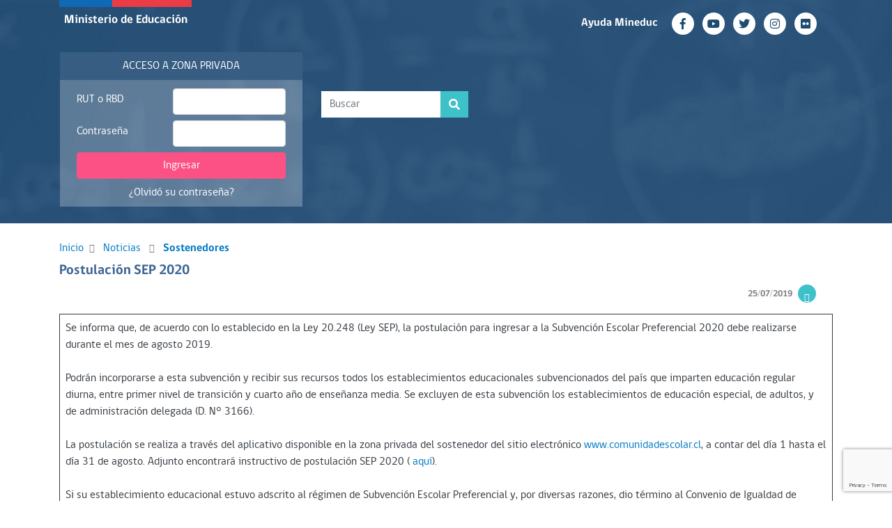

--- FILE ---
content_type: text/html; charset=UTF-8
request_url: https://comunidadescolar.cl/postulacion-sep-2020/
body_size: 46735
content:
 <!DOCTYPE html>
<html lang="es">
<head>
<meta charset="UTF-8">
<meta http-equiv="X-UA-Compatible" content="IE=edge">
<meta name="viewport" content="width=device-width, initial-scale=1">
<meta name="description" content="Comunidad Escolar">
<meta name="author" content="Ministerio de Educación">
<title>Comunidad Escolar</title>
<!-- Google tag (gtag.js) -->
<script async src="https://www.googletagmanager.com/gtag/js?id=G-42PD5L7LKP"></script>
<script>
  window.dataLayer = window.dataLayer || [];
  function gtag(){dataLayer.push(arguments);}
  gtag('js', new Date());

  gtag('config', 'G-42PD5L7LKP');
</script>

<!-- Google Tag Manager -->
<script>(function(w,d,s,l,i){w[l]=w[l]||[];w[l].push({'gtm.start':
new Date().getTime(),event:'gtm.js'});var f=d.getElementsByTagName(s)[0],
j=d.createElement(s),dl=l!='dataLayer'?'&l='+l:'';j.async=true;j.src=
'https://www.googletagmanager.com/gtm.js?id='+i+dl;f.parentNode.insertBefore(j,f);
})(window,document,'script','dataLayer','GTM-WW5QBV2');</script>
<!-- End Google Tag Manager -->

  <script language="JavaScript" type="text/JavaScript">
    function olvidoClave(){ document.form_olvidoClave.txtRutRbd.value = document.ingresar.rut_rbd.value; document.form_olvidoClave.action="https://w7app.mineduc.cl/zp_comunidad/RecuperarClave"; document.form_olvidoClave.submit(); }
  </script>

  <script language="JavaScript" type="text/JavaScript">
    function registraUsuario(){ 
       document.form_registraUsuario.action="https://subvenciones.mineduc.cl/p_ingresar.php"; 

       // document.form_registraUsuario.action="https://comunidadescolar-desa.mineduc.cl/zp_comunidad/p_ingresar.php"; 
         document.form_registraUsuario.submit(); }
  </script>
    <script src="https://code.jquery.com/jquery-3.6.0.min.js"></script>
  <!-- Inicio de Script para reCAPTCHA E -->

   


		<script src="https://www.google.com/recaptcha/enterprise.js?render=6LddnqIrAAAAAFNSytE9L0X7o3kKEwcPnm3OY4TF"></script>
    <script>
      $(document).ready(function() {
          $('#entrar').click(function(event) {
              event.preventDefault();            

              grecaptcha.enterprise.ready(function() {
                  grecaptcha.enterprise.execute('6LddnqIrAAAAAFNSytE9L0X7o3kKEwcPnm3OY4TF', { //DESARROLLO
                      action: 'validarUsuario'
                  }).then(function(token) {
                      $('#ingresar').prepend('<input type="hidden" name="token" value="' + token + '" >');
                      $('#ingresar').prepend('<input type="hidden" name="action" value="validarUsuario" >');
                      $('#ingresar').submit();
                  });
              });
          });
      });
    </script>
    		<!-- Fin de Script para reCAPTCHA E -->

<!-- Cambia Clave -->
    <form name="form_registraUsuario" method="post" action="">
      <input name="rut" type="hidden" id="rut" value='<? echo "$rut_rbd";?>'>
       <input name="password" type="hidden"  value='<? echo "$password";?>'>
    </form>
    <!-- Fin Cambia Clave-->



<meta name='robots' content='index, follow, max-image-preview:large, max-snippet:-1, max-video-preview:-1' />

	<!-- This site is optimized with the Yoast SEO plugin v20.9 - https://yoast.com/wordpress/plugins/seo/ -->
	<link rel="canonical" href="https://www.comunidadescolar.cl/postulacion-sep-2020/" />
	<meta property="og:locale" content="es_ES" />
	<meta property="og:type" content="article" />
	<meta property="og:title" content="Postulación SEP 2020 - Comunidad Escolar" />
	<meta property="og:description" content="Se informa que, de acuerdo con lo establecido en la Ley 20.248 (Ley SEP), la postulación para ingresar a la Subvención Escolar Preferencial 2020 debe realizarse durante el mes de agosto 2019. Podrán incorporarse a esta subvención y recibir sus recursos todos los establecimientos educacionales subvencionados del país que imparten educación regular diurna, entre primer...Leer más" />
	<meta property="og:url" content="https://www.comunidadescolar.cl/postulacion-sep-2020/" />
	<meta property="og:site_name" content="Comunidad Escolar" />
	<meta property="article:published_time" content="2019-07-25T16:56:05+00:00" />
	<meta property="article:modified_time" content="2019-08-06T15:28:29+00:00" />
	<meta name="author" content="estefania.tejos" />
	<meta name="twitter:card" content="summary_large_image" />
	<meta name="twitter:label1" content="Written by" />
	<meta name="twitter:data1" content="estefania.tejos" />
	<meta name="twitter:label2" content="Est. reading time" />
	<meta name="twitter:data2" content="1 minuto" />
	<script type="application/ld+json" class="yoast-schema-graph">{"@context":"https://schema.org","@graph":[{"@type":"WebPage","@id":"https://www.comunidadescolar.cl/postulacion-sep-2020/","url":"https://www.comunidadescolar.cl/postulacion-sep-2020/","name":"Postulación SEP 2020 - Comunidad Escolar","isPartOf":{"@id":"https://www.comunidadescolar.cl/#website"},"datePublished":"2019-07-25T16:56:05+00:00","dateModified":"2019-08-06T15:28:29+00:00","author":{"@id":"https://www.comunidadescolar.cl/#/schema/person/f637015c716c586fda29af589671348f"},"breadcrumb":{"@id":"https://www.comunidadescolar.cl/postulacion-sep-2020/#breadcrumb"},"inLanguage":"es-CL","potentialAction":[{"@type":"ReadAction","target":["https://www.comunidadescolar.cl/postulacion-sep-2020/"]}]},{"@type":"BreadcrumbList","@id":"https://www.comunidadescolar.cl/postulacion-sep-2020/#breadcrumb","itemListElement":[{"@type":"ListItem","position":1,"name":"Portada","item":"https://www.comunidadescolar.cl/"},{"@type":"ListItem","position":2,"name":"Postulación SEP 2020"}]},{"@type":"WebSite","@id":"https://www.comunidadescolar.cl/#website","url":"https://www.comunidadescolar.cl/","name":"Comunidad Escolar","description":"","potentialAction":[{"@type":"SearchAction","target":{"@type":"EntryPoint","urlTemplate":"https://www.comunidadescolar.cl/?s={search_term_string}"},"query-input":"required name=search_term_string"}],"inLanguage":"es-CL"},{"@type":"Person","@id":"https://www.comunidadescolar.cl/#/schema/person/f637015c716c586fda29af589671348f","name":"estefania.tejos","image":{"@type":"ImageObject","inLanguage":"es-CL","@id":"https://www.comunidadescolar.cl/#/schema/person/image/","url":"https://secure.gravatar.com/avatar/c9f37f22912d006120cc9c2a2e01a215?s=96&d=mm&r=g","contentUrl":"https://secure.gravatar.com/avatar/c9f37f22912d006120cc9c2a2e01a215?s=96&d=mm&r=g","caption":"estefania.tejos"},"url":"https://comunidadescolar.cl/author/estefania-tejos/"}]}</script>
	<!-- / Yoast SEO plugin. -->


<link rel='dns-prefetch' href='//code.jquery.com' />
<link rel='dns-prefetch' href='//use.fontawesome.com' />
<link rel="alternate" type="application/rss+xml" title="Comunidad Escolar &raquo; Postulación SEP 2020 Feed de comentarios" href="https://comunidadescolar.cl/postulacion-sep-2020/feed/" />
<script type="text/javascript">
window._wpemojiSettings = {"baseUrl":"https:\/\/s.w.org\/images\/core\/emoji\/14.0.0\/72x72\/","ext":".png","svgUrl":"https:\/\/s.w.org\/images\/core\/emoji\/14.0.0\/svg\/","svgExt":".svg","source":{"concatemoji":"https:\/\/comunidadescolar.cl\/wp-includes\/js\/wp-emoji-release.min.js"}};
/*! This file is auto-generated */
!function(e,a,t){var n,r,o,i=a.createElement("canvas"),p=i.getContext&&i.getContext("2d");function s(e,t){p.clearRect(0,0,i.width,i.height),p.fillText(e,0,0);e=i.toDataURL();return p.clearRect(0,0,i.width,i.height),p.fillText(t,0,0),e===i.toDataURL()}function c(e){var t=a.createElement("script");t.src=e,t.defer=t.type="text/javascript",a.getElementsByTagName("head")[0].appendChild(t)}for(o=Array("flag","emoji"),t.supports={everything:!0,everythingExceptFlag:!0},r=0;r<o.length;r++)t.supports[o[r]]=function(e){if(p&&p.fillText)switch(p.textBaseline="top",p.font="600 32px Arial",e){case"flag":return s("\ud83c\udff3\ufe0f\u200d\u26a7\ufe0f","\ud83c\udff3\ufe0f\u200b\u26a7\ufe0f")?!1:!s("\ud83c\uddfa\ud83c\uddf3","\ud83c\uddfa\u200b\ud83c\uddf3")&&!s("\ud83c\udff4\udb40\udc67\udb40\udc62\udb40\udc65\udb40\udc6e\udb40\udc67\udb40\udc7f","\ud83c\udff4\u200b\udb40\udc67\u200b\udb40\udc62\u200b\udb40\udc65\u200b\udb40\udc6e\u200b\udb40\udc67\u200b\udb40\udc7f");case"emoji":return!s("\ud83e\udef1\ud83c\udffb\u200d\ud83e\udef2\ud83c\udfff","\ud83e\udef1\ud83c\udffb\u200b\ud83e\udef2\ud83c\udfff")}return!1}(o[r]),t.supports.everything=t.supports.everything&&t.supports[o[r]],"flag"!==o[r]&&(t.supports.everythingExceptFlag=t.supports.everythingExceptFlag&&t.supports[o[r]]);t.supports.everythingExceptFlag=t.supports.everythingExceptFlag&&!t.supports.flag,t.DOMReady=!1,t.readyCallback=function(){t.DOMReady=!0},t.supports.everything||(n=function(){t.readyCallback()},a.addEventListener?(a.addEventListener("DOMContentLoaded",n,!1),e.addEventListener("load",n,!1)):(e.attachEvent("onload",n),a.attachEvent("onreadystatechange",function(){"complete"===a.readyState&&t.readyCallback()})),(e=t.source||{}).concatemoji?c(e.concatemoji):e.wpemoji&&e.twemoji&&(c(e.twemoji),c(e.wpemoji)))}(window,document,window._wpemojiSettings);
</script>
<style type="text/css">
img.wp-smiley,
img.emoji {
	display: inline !important;
	border: none !important;
	box-shadow: none !important;
	height: 1em !important;
	width: 1em !important;
	margin: 0 0.07em !important;
	vertical-align: -0.1em !important;
	background: none !important;
	padding: 0 !important;
}
</style>
	<style type="text/css">
.archive #nav-above,
					.archive #nav-below,
					.search #nav-above,
					.search #nav-below,
					.blog #nav-below, 
					.blog #nav-above, 
					.navigation.paging-navigation, 
					.navigation.pagination,
					.pagination.paging-pagination, 
					.pagination.pagination, 
					.pagination.loop-pagination, 
					.bicubic-nav-link, 
					#page-nav, 
					.camp-paging, 
					#reposter_nav-pages, 
					.unity-post-pagination, 
					.wordpost_content .nav_post_link { 
						display: none !important; 
					}
					.single-gallery .pagination.gllrpr_pagination {
						display: block !important; 
					}</style>
		
	<link rel='stylesheet' id='wp-block-library-css' href='https://comunidadescolar.cl/wp-includes/css/dist/block-library/style.min.css' type='text/css' media='all' />
<link rel='stylesheet' id='classic-theme-styles-css' href='https://comunidadescolar.cl/wp-includes/css/classic-themes.min.css' type='text/css' media='all' />
<style id='global-styles-inline-css' type='text/css'>
body{--wp--preset--color--black: #000000;--wp--preset--color--cyan-bluish-gray: #abb8c3;--wp--preset--color--white: #ffffff;--wp--preset--color--pale-pink: #f78da7;--wp--preset--color--vivid-red: #cf2e2e;--wp--preset--color--luminous-vivid-orange: #ff6900;--wp--preset--color--luminous-vivid-amber: #fcb900;--wp--preset--color--light-green-cyan: #7bdcb5;--wp--preset--color--vivid-green-cyan: #00d084;--wp--preset--color--pale-cyan-blue: #8ed1fc;--wp--preset--color--vivid-cyan-blue: #0693e3;--wp--preset--color--vivid-purple: #9b51e0;--wp--preset--gradient--vivid-cyan-blue-to-vivid-purple: linear-gradient(135deg,rgba(6,147,227,1) 0%,rgb(155,81,224) 100%);--wp--preset--gradient--light-green-cyan-to-vivid-green-cyan: linear-gradient(135deg,rgb(122,220,180) 0%,rgb(0,208,130) 100%);--wp--preset--gradient--luminous-vivid-amber-to-luminous-vivid-orange: linear-gradient(135deg,rgba(252,185,0,1) 0%,rgba(255,105,0,1) 100%);--wp--preset--gradient--luminous-vivid-orange-to-vivid-red: linear-gradient(135deg,rgba(255,105,0,1) 0%,rgb(207,46,46) 100%);--wp--preset--gradient--very-light-gray-to-cyan-bluish-gray: linear-gradient(135deg,rgb(238,238,238) 0%,rgb(169,184,195) 100%);--wp--preset--gradient--cool-to-warm-spectrum: linear-gradient(135deg,rgb(74,234,220) 0%,rgb(151,120,209) 20%,rgb(207,42,186) 40%,rgb(238,44,130) 60%,rgb(251,105,98) 80%,rgb(254,248,76) 100%);--wp--preset--gradient--blush-light-purple: linear-gradient(135deg,rgb(255,206,236) 0%,rgb(152,150,240) 100%);--wp--preset--gradient--blush-bordeaux: linear-gradient(135deg,rgb(254,205,165) 0%,rgb(254,45,45) 50%,rgb(107,0,62) 100%);--wp--preset--gradient--luminous-dusk: linear-gradient(135deg,rgb(255,203,112) 0%,rgb(199,81,192) 50%,rgb(65,88,208) 100%);--wp--preset--gradient--pale-ocean: linear-gradient(135deg,rgb(255,245,203) 0%,rgb(182,227,212) 50%,rgb(51,167,181) 100%);--wp--preset--gradient--electric-grass: linear-gradient(135deg,rgb(202,248,128) 0%,rgb(113,206,126) 100%);--wp--preset--gradient--midnight: linear-gradient(135deg,rgb(2,3,129) 0%,rgb(40,116,252) 100%);--wp--preset--duotone--dark-grayscale: url('#wp-duotone-dark-grayscale');--wp--preset--duotone--grayscale: url('#wp-duotone-grayscale');--wp--preset--duotone--purple-yellow: url('#wp-duotone-purple-yellow');--wp--preset--duotone--blue-red: url('#wp-duotone-blue-red');--wp--preset--duotone--midnight: url('#wp-duotone-midnight');--wp--preset--duotone--magenta-yellow: url('#wp-duotone-magenta-yellow');--wp--preset--duotone--purple-green: url('#wp-duotone-purple-green');--wp--preset--duotone--blue-orange: url('#wp-duotone-blue-orange');--wp--preset--font-size--small: 13px;--wp--preset--font-size--medium: 20px;--wp--preset--font-size--large: 36px;--wp--preset--font-size--x-large: 42px;--wp--preset--spacing--20: 0.44rem;--wp--preset--spacing--30: 0.67rem;--wp--preset--spacing--40: 1rem;--wp--preset--spacing--50: 1.5rem;--wp--preset--spacing--60: 2.25rem;--wp--preset--spacing--70: 3.38rem;--wp--preset--spacing--80: 5.06rem;--wp--preset--shadow--natural: 6px 6px 9px rgba(0, 0, 0, 0.2);--wp--preset--shadow--deep: 12px 12px 50px rgba(0, 0, 0, 0.4);--wp--preset--shadow--sharp: 6px 6px 0px rgba(0, 0, 0, 0.2);--wp--preset--shadow--outlined: 6px 6px 0px -3px rgba(255, 255, 255, 1), 6px 6px rgba(0, 0, 0, 1);--wp--preset--shadow--crisp: 6px 6px 0px rgba(0, 0, 0, 1);}:where(.is-layout-flex){gap: 0.5em;}body .is-layout-flow > .alignleft{float: left;margin-inline-start: 0;margin-inline-end: 2em;}body .is-layout-flow > .alignright{float: right;margin-inline-start: 2em;margin-inline-end: 0;}body .is-layout-flow > .aligncenter{margin-left: auto !important;margin-right: auto !important;}body .is-layout-constrained > .alignleft{float: left;margin-inline-start: 0;margin-inline-end: 2em;}body .is-layout-constrained > .alignright{float: right;margin-inline-start: 2em;margin-inline-end: 0;}body .is-layout-constrained > .aligncenter{margin-left: auto !important;margin-right: auto !important;}body .is-layout-constrained > :where(:not(.alignleft):not(.alignright):not(.alignfull)){max-width: var(--wp--style--global--content-size);margin-left: auto !important;margin-right: auto !important;}body .is-layout-constrained > .alignwide{max-width: var(--wp--style--global--wide-size);}body .is-layout-flex{display: flex;}body .is-layout-flex{flex-wrap: wrap;align-items: center;}body .is-layout-flex > *{margin: 0;}:where(.wp-block-columns.is-layout-flex){gap: 2em;}.has-black-color{color: var(--wp--preset--color--black) !important;}.has-cyan-bluish-gray-color{color: var(--wp--preset--color--cyan-bluish-gray) !important;}.has-white-color{color: var(--wp--preset--color--white) !important;}.has-pale-pink-color{color: var(--wp--preset--color--pale-pink) !important;}.has-vivid-red-color{color: var(--wp--preset--color--vivid-red) !important;}.has-luminous-vivid-orange-color{color: var(--wp--preset--color--luminous-vivid-orange) !important;}.has-luminous-vivid-amber-color{color: var(--wp--preset--color--luminous-vivid-amber) !important;}.has-light-green-cyan-color{color: var(--wp--preset--color--light-green-cyan) !important;}.has-vivid-green-cyan-color{color: var(--wp--preset--color--vivid-green-cyan) !important;}.has-pale-cyan-blue-color{color: var(--wp--preset--color--pale-cyan-blue) !important;}.has-vivid-cyan-blue-color{color: var(--wp--preset--color--vivid-cyan-blue) !important;}.has-vivid-purple-color{color: var(--wp--preset--color--vivid-purple) !important;}.has-black-background-color{background-color: var(--wp--preset--color--black) !important;}.has-cyan-bluish-gray-background-color{background-color: var(--wp--preset--color--cyan-bluish-gray) !important;}.has-white-background-color{background-color: var(--wp--preset--color--white) !important;}.has-pale-pink-background-color{background-color: var(--wp--preset--color--pale-pink) !important;}.has-vivid-red-background-color{background-color: var(--wp--preset--color--vivid-red) !important;}.has-luminous-vivid-orange-background-color{background-color: var(--wp--preset--color--luminous-vivid-orange) !important;}.has-luminous-vivid-amber-background-color{background-color: var(--wp--preset--color--luminous-vivid-amber) !important;}.has-light-green-cyan-background-color{background-color: var(--wp--preset--color--light-green-cyan) !important;}.has-vivid-green-cyan-background-color{background-color: var(--wp--preset--color--vivid-green-cyan) !important;}.has-pale-cyan-blue-background-color{background-color: var(--wp--preset--color--pale-cyan-blue) !important;}.has-vivid-cyan-blue-background-color{background-color: var(--wp--preset--color--vivid-cyan-blue) !important;}.has-vivid-purple-background-color{background-color: var(--wp--preset--color--vivid-purple) !important;}.has-black-border-color{border-color: var(--wp--preset--color--black) !important;}.has-cyan-bluish-gray-border-color{border-color: var(--wp--preset--color--cyan-bluish-gray) !important;}.has-white-border-color{border-color: var(--wp--preset--color--white) !important;}.has-pale-pink-border-color{border-color: var(--wp--preset--color--pale-pink) !important;}.has-vivid-red-border-color{border-color: var(--wp--preset--color--vivid-red) !important;}.has-luminous-vivid-orange-border-color{border-color: var(--wp--preset--color--luminous-vivid-orange) !important;}.has-luminous-vivid-amber-border-color{border-color: var(--wp--preset--color--luminous-vivid-amber) !important;}.has-light-green-cyan-border-color{border-color: var(--wp--preset--color--light-green-cyan) !important;}.has-vivid-green-cyan-border-color{border-color: var(--wp--preset--color--vivid-green-cyan) !important;}.has-pale-cyan-blue-border-color{border-color: var(--wp--preset--color--pale-cyan-blue) !important;}.has-vivid-cyan-blue-border-color{border-color: var(--wp--preset--color--vivid-cyan-blue) !important;}.has-vivid-purple-border-color{border-color: var(--wp--preset--color--vivid-purple) !important;}.has-vivid-cyan-blue-to-vivid-purple-gradient-background{background: var(--wp--preset--gradient--vivid-cyan-blue-to-vivid-purple) !important;}.has-light-green-cyan-to-vivid-green-cyan-gradient-background{background: var(--wp--preset--gradient--light-green-cyan-to-vivid-green-cyan) !important;}.has-luminous-vivid-amber-to-luminous-vivid-orange-gradient-background{background: var(--wp--preset--gradient--luminous-vivid-amber-to-luminous-vivid-orange) !important;}.has-luminous-vivid-orange-to-vivid-red-gradient-background{background: var(--wp--preset--gradient--luminous-vivid-orange-to-vivid-red) !important;}.has-very-light-gray-to-cyan-bluish-gray-gradient-background{background: var(--wp--preset--gradient--very-light-gray-to-cyan-bluish-gray) !important;}.has-cool-to-warm-spectrum-gradient-background{background: var(--wp--preset--gradient--cool-to-warm-spectrum) !important;}.has-blush-light-purple-gradient-background{background: var(--wp--preset--gradient--blush-light-purple) !important;}.has-blush-bordeaux-gradient-background{background: var(--wp--preset--gradient--blush-bordeaux) !important;}.has-luminous-dusk-gradient-background{background: var(--wp--preset--gradient--luminous-dusk) !important;}.has-pale-ocean-gradient-background{background: var(--wp--preset--gradient--pale-ocean) !important;}.has-electric-grass-gradient-background{background: var(--wp--preset--gradient--electric-grass) !important;}.has-midnight-gradient-background{background: var(--wp--preset--gradient--midnight) !important;}.has-small-font-size{font-size: var(--wp--preset--font-size--small) !important;}.has-medium-font-size{font-size: var(--wp--preset--font-size--medium) !important;}.has-large-font-size{font-size: var(--wp--preset--font-size--large) !important;}.has-x-large-font-size{font-size: var(--wp--preset--font-size--x-large) !important;}
.wp-block-navigation a:where(:not(.wp-element-button)){color: inherit;}
:where(.wp-block-columns.is-layout-flex){gap: 2em;}
.wp-block-pullquote{font-size: 1.5em;line-height: 1.6;}
</style>
<link rel='stylesheet' id='menu-image-css' href='https://comunidadescolar.cl/wp-content/plugins/menu-image/includes/css/menu-image.css' type='text/css' media='all' />
<link rel='stylesheet' id='dashicons-css' href='https://comunidadescolar.cl/wp-includes/css/dashicons.min.css' type='text/css' media='all' />
<link rel='stylesheet' id='wpb-fa-css' href='https://use.fontawesome.com/releases/v5.3.1/css/all.css' type='text/css' media='all' />
<link rel='stylesheet' id='bootstrap-min-css' href='https://comunidadescolar.cl/wp-content/themes/ce2019/css/bootstrap.min.css' type='text/css' media='all' />
<link rel='stylesheet' id='tema-style-css' href='https://comunidadescolar.cl/wp-content/themes/ce2019/style.css' type='text/css' media='all' />
<link rel='stylesheet' id='wp-paginate-css' href='https://comunidadescolar.cl/wp-content/plugins/wp-paginate/css/wp-paginate.css' type='text/css' media='screen' />
<script type='text/javascript' src='https://comunidadescolar.cl/wp-includes/js/jquery/jquery.min.js' id='jquery-core-js'></script>
<script type='text/javascript' src='https://comunidadescolar.cl/wp-includes/js/jquery/jquery-migrate.min.js' id='jquery-migrate-js'></script>
<link rel="https://api.w.org/" href="https://comunidadescolar.cl/wp-json/" /><link rel="alternate" type="application/json" href="https://comunidadescolar.cl/wp-json/wp/v2/posts/319" /><link rel="EditURI" type="application/rsd+xml" title="RSD" href="https://comunidadescolar.cl/xmlrpc.php?rsd" />
<link rel="wlwmanifest" type="application/wlwmanifest+xml" href="https://comunidadescolar.cl/wp-includes/wlwmanifest.xml" />
<link rel='shortlink' href='https://comunidadescolar.cl/?p=319' />
<link rel="alternate" type="application/json+oembed" href="https://comunidadescolar.cl/wp-json/oembed/1.0/embed?url=https%3A%2F%2Fcomunidadescolar.cl%2Fpostulacion-sep-2020%2F" />
<link rel="alternate" type="text/xml+oembed" href="https://comunidadescolar.cl/wp-json/oembed/1.0/embed?url=https%3A%2F%2Fcomunidadescolar.cl%2Fpostulacion-sep-2020%2F&#038;format=xml" />
<link rel="icon" href="https://comunidadescolar.cl/wp-content/uploads/2019/08/favicon.ico" sizes="32x32" />
<link rel="icon" href="https://comunidadescolar.cl/wp-content/uploads/2019/08/favicon.ico" sizes="192x192" />
<link rel="apple-touch-icon" href="https://comunidadescolar.cl/wp-content/uploads/2019/08/favicon.ico" />
<meta name="msapplication-TileImage" content="https://comunidadescolar.cl/wp-content/uploads/2019/08/favicon.ico" />
<!-- Global site tag (gtag.js) - Google Analytics -->
<script async src="https://www.googletagmanager.com/gtag/js?id=UA-648641-1"></script>
<script>
  window.dataLayer = window.dataLayer || [];
  function gtag(){dataLayer.push(arguments);}
  gtag('js', new Date());

  gtag('config', 'UA-648641-1');
</script>


    
</head>
<body>
<!-- Google Tag Manager (noscript) -->
<noscript><iframe src="https://www.googletagmanager.com/ns.html?id=GTM-WW5QBV2"
height="0" width="0" style="display:none;visibility:hidden"></iframe></noscript>
<!-- End Google Tag Manager (noscript) -->
    
  <form id="form_olvidoClave" name="form_olvidoClave" method="post" action="">
    <input id="accion" name="accion" type="hidden" value="recuperar_clave">
    <input id="txtRutRbd" name="txtRutRbd" type="hidden" value="">
  </form>

	<!-- HEADER inicio -->
	<header>
		<div class="d-flex flex-column bg-header">
		<!-- LOGO Y REDES SOCIALES inicio -->
		<div class="container row mx-auto order-1 order-lg-0">
			<div class="col-12 col-lg p-0 logo mx-auto mx-lg-0 d-none d-lg-block">
				<div class="min-educ"><a href="https://www.mineduc.cl" class="text-white">Ministerio de Educación</a></div>
		  	</div>
			<div class="social-network col-12 col-lg text-center text-lg-right m-auto pt-3">
				<span class="py-1 pr-2 mr-1 mr-md-2 d-none d-md-inline-block font-weight-bold"><a href="https://www.ayudamineduc.cl" target="_blank">Ayuda Mineduc</a></span> 
                                                    <a href="https://www.facebook.com/mineduc" target="_blank">
					<button class="btn btn-outline-light mr-1 mr-md-2 rounded-circle text-center d-inline-flex p-0 m-0">
                        <i class="fab fa-facebook-f m-auto"></i></button>
				</a>			 
                                <a href="https://www.youtube.com/user/mineducchile" target="_blank">
					<button class="btn btn-outline-light mr-1 mr-md-2 rounded-circle text-center d-inline-flex p-0 m-0">
                        <i class="fab fa-youtube m-auto"></i></button>
				</a>			 
                                <a href="https://twitter.com/mineduc" target="_blank">
					<button class="btn btn-outline-light mr-1 mr-md-2 rounded-circle text-center d-inline-flex p-0 m-0">
                        <i class="fab fa-twitter m-auto"></i></button>
				</a>			 
                                <a href="https://www.instagram.com/mineducchile" target="_blank">
					<button class="btn btn-outline-light mr-1 mr-md-2 rounded-circle text-center d-inline-flex p-0 m-0">
                        <i class="fab fa-instagram m-auto"></i></button>
				</a>			 
                                <a href="https://www.flickr.com/photos/mineduc" target="_blank">
					<button class="btn btn-outline-light mr-1 mr-md-2 rounded-circle text-center d-inline-flex p-0 m-0">
                        <i class="fab fa-flickr m-auto"></i></button>
				</a>			 
                                			</div>
		</div>
		<!-- LOGO Y REDES SOCIALES fin -->
		
		<div class="container row mx-auto mt-4 px-0 order-2 order-lg-1">	
		    <!-- Zona Privada Inicio -->

	
			<div class="col-12 col-lg-4 m-0 px-0 px-lg-3 order-1 order-lg-0 mb-0 mb-lg-4">

				<div class="border-bottom d-block d-lg-none"></div>
				<div class="text-uppercase py-2 px-4 bg-azul-medio text-center">Acceso a Zona Privada</div>
				<div class="px-4 bg-transparent pt-2">

     <form  class="m-0"  action="https://subvenciones.mineduc.cl/p_ingresar.php" method="post" name="ingresar" target="_self" id="ingresar"> 
       
      <!--     <form  class="m-0"  action="https://comunidadescolar-desa.mineduc.cl/zp_comunidad/p_ingresar.php" method="post" name="ingresar" target="_self" id="ingresar">  -->
          	
          	<div class="row">
				<div class="col-5 pt-2">RUT o RBD</div>
				<div class="col-7">                           
                    <input name="rut_rbd" id="rut_rbd" class="form-control my-1" type="text"  placeholder="" />
                </div>
			</div>

			<div class="row">
			    <div class="col-5 pt-2">Contraseña</div>
				 <div class="col-7">
                    <input name="password" id="password" class="form-control my-1" type="password" placeholder=" " />
                 </div>
			</div>

						
							<button type="submit" class="btn btn-magenta mb-2 mt-1 w-100" id="entrar">Ingresar</button>
			
			<div class="text-center pb-2"> <a href="javascript:olvidoClave()">¿Olvidó su contraseña?</a></div>
		</form>


				</div>
			</div>
  
			<!-- Zona Privada fin -->
			<div class="col-12 col-lg-8 d-flex order-0 order-lg-1">
				<div class="row">
					<div class="col-12 col-lg-6 p-0 pl-3 pr-3 pr-lg-0 pt-3 text-center text-lg-left h5">
                                                <img src="" class="img-fluid" alt=""/>
		 										<!--Boton buscar-->
						<form>
						  <div class="form-row align-items-center mt-3">
							<div class="col-auto p-0 mx-auto mx-lg-0">
								<div class="input-group mb-2">
                                  <form class="form-inline my-2 my-lg-0 d-none d-md-block" method="get" role="search" id="searchform" action="https://comunidadescolar.cl"> 
                                      <input id="inlineFormInputGroup"  class="form-control rounded-0 border-0" name="s" aria-label="Search" type="search" value="" placeholder="Buscar">
    								  <div class="input-group-append">
    								   <button class="btn btn-cyan input-group-text rounded-0 border-0"><i class="fas fa-search"></i></button>
    								  </div>
                                  </form>
							    </div>
							</div>
						  </div>
						</form>
                        <!--Boton buscar fin-->
					</div>
					<div class="col-12 col-lg-6 align-items-end d-flex p-0">
                    						<img src="" class="img-fluid" alt=""/>
					</div>
				</div>
			</div>
		</div>
		<!-- MENÚ PRINCIPAL INTERNAS inicio -->
		<nav class="navbar navbar-expand-lg navbar-dark p-0 gobcl order-0 order-lg-2 bg-navbar">
			<div class="container">
				<div class="navbar-brand d-block d-lg-none m-0 p-0 ml-3 mx-auto">
					<div class="logo m-0 p-0">
						<div class="min-educ"><a href="https://www.mineduc.cl" class="text-white">Ministerio de Educación</a></div>
					</div>
				</div>
			</div>
		</nav>
		<!-- MNÚ PRINCIPAL INTERNAS fin -->
	 </div>
</header>	
<!-- HEADER fin -->		 
      
    <!-- CONTENIDO inicio -->
    <section>
        <div class="container py-4">
            <div class="text-black-50">
                <a href="https://comunidadescolar.cl">Inicio</a><i class="fas fa-angle-right small mx-2"></i>  <a href="noticias">Noticias</a> <i class="fas fa-angle-right small mx-2"></i>
                <strong><a href="https://comunidadescolar.cl/category/sostenedores/">Sostenedores</a></strong>            </div>
            
            <div class="row">
                <!-- COlumna izquierda -->
                <div class="col-12 col-lg">                      
                    <div class="text-azul mt-2 h5 d-block font-weight-bold">Postulación SEP 2020</div>
                    <div class="text-lg-right mr-3 mb-3 mt-3 mt-lg-0 d-flex align-items-center justify-content-start justify-content-lg-end">
                        <div class="btn btn-iconos-buscador bg-cyan-medio px-0 rounded-circle mr-2 order-0 order-lg-1"><i class="fas  fa-hands-helping mr-2 text-white small m-auto"></i></div>
                                                <span class="small text-black-50 font-weight-bold mr-2 order-1 order-lg-0">25/07/2019</span>
                                            
                    </div>
                    <div class="text-dark">
                         
<table class="wp-block-table"><tbody><tr><td>Se informa que, de acuerdo con lo  establecido en la Ley 20.248 (Ley SEP), la postulación para ingresar a  la Subvención Escolar Preferencial 2020 debe realizarse durante el mes  de agosto 2019.    <br><br>Podrán incorporarse a esta subvención y  recibir sus recursos todos los establecimientos educacionales  subvencionados del país que imparten educación regular diurna, entre  primer nivel de transición y cuarto año de enseñanza media. Se excluyen  de esta subvención los establecimientos de educación especial, de  adultos, y de administración delegada (D. N° 3166).    <br><br>La postulación se realiza a través del  aplicativo disponible en la zona privada del sostenedor del sitio  electrónico <a rel="noreferrer noopener" href="http://www.comunidadescolar.cl/" target="_blank"> www.comunidadescolar.cl</a>, a contar del día 1 hasta el día 31 de agosto. Adjunto encontrará instructivo de postulación SEP 2020 (<a rel="noreferrer noopener" href="http://www.comunidadescolar.cl//documentacion/2019/Instructivo Postulacion 2020.docx" target="_blank"> </a><a href="//www.comunidadescolar.cl/wp-content/uploads/2019/08/Instructivo-Postulacion-2020.docx" target="_blank" rel="noreferrer noopener" aria-label="aquí (abrir en una nueva pestaña)">aquí</a>).    <br><br>Si su establecimiento educacional estuvo  adscrito al régimen de Subvención Escolar Preferencial y, por diversas  razones, dio término al Convenio de Igualdad de Oportunidades y  Excelencia Educativa, podrá postular nuevamente. Para esto, es necesario  haber regularizado la situación de saldos pendientes a la fecha de  firma del nuevo Convenio (octubre-noviembre). <br><br> Por último, cabe señalar que las consultas  en relación al proceso de postulación puede realizarlas al correo  electrónico <a rel="noreferrer noopener" href="mailto:operaciones.sep@mineduc.cl" target="_blank">operaciones.sep@mineduc.cl</a>.                           </td></tr></tbody></table>



<table style="text-align: center;" cellspacing="2" cellpadding="5" border="1">
                              <tbody><tr bgcolor="#3479B8">
                                <td colspan="3" style="color:#fff;">Tabla de valores referenciales<br>Subvención Educacional Preferencial</td>
                              </tr>
                              <tr>
                                <th>Estudiantes</th>
                                <th>NT1 a 6º básico</th>
                                <th>7º básico a 4º medio</th>
                              </tr>
                              <tr>
                                  <th style="background-color: #E9EDF4; color:#333">Prioritarios</th>
                                  <td style="background-color: #E9EDF4; color:#333">$ 51.715</td>
                                  <td style="background-color: #E9EDF4; color:#333">$ 34.467</td>
                                </tr>
                                <tr>
                                    <th style="background-color: #E9EDF4; color:#333">Preferentes</th>
                                    <td style="background-color: #E9EDF4; color:#333">$ 25.858</td>
                                    <td style="background-color: #E9EDF4; color:#333">$ 17.233</td>
                                  </tr>
                            </tbody></table>
 
                    </div>

                </div>               
                <!-- Columna derecha -->
                     
            </div>
        </div>
    </section>

   
    <!-- BANNERS inicio -->
    <section class="bg-cyan-medio mt-5 py-4">
        <div id="blogCarousel" class="carousel slide" data-ride="carousel">
        <!-- Carousel items -->
            <div class="carousel-inner">
                                                                    <div class="carousel-item active ">
                        <div class="container">
                                <div class="row mx-2 mx-lg-0">
                                                                                                                                                            <div class="col-lg-4 mt-2 text-center">
                                            <a href="https://comunidadescolar.cl/ficha-sned-2026-2027/" target="_blank">
                                                <img src="https://comunidadescolar.cl/wp-content/uploads/2025/11/25.11.25-SNED.png" alt="Image" style="max-width:100%;">
                                            </a>
                                        </div>
                                                                                                                       <div class="col-lg-4 mt-2 text-center">
                                            <a href="https://www.sistemadeadmisionescolar.cl/" target="_blank">
                                                <img src="https://comunidadescolar.cl/wp-content/uploads/2025/12/25.12.10-BL-Anotate.png" alt="Image" style="max-width:100%;">
                                            </a>
                                        </div>
                                                                                                                       <div class="col-lg-4 mt-2 text-center">
                                            <a href="https://www.mineduc.cl/resoluciones-de-calendarios-escolares-regionales-2026/" target="_blank">
                                                <img src="https://comunidadescolar.cl/wp-content/uploads/2025/12/25.12.15-BL-Calendario-2026.png" alt="Image" style="max-width:100%;">
                                            </a>
                                        </div>
                                                                                                                </div>
                        </div>
                    </div>
                                             </div>
               <!--.carousel-inner-->
                <a class="carousel-control-prev" href="#blogCarousel" role="button" data-slide="prev">
                <span class="carousel-control-prev-icon" aria-hidden="true"></span>
                <span class="sr-only">Previous</span>
                </a>
                <a class="carousel-control-next" href="#blogCarousel" role="button" data-slide="next">
                <span class="carousel-control-next-icon" aria-hidden="true"></span>
                <span class="sr-only">Next</span>
                </a>

        </div>
    </section>
    <!-- BANNERS fin -->
    <!-- ENLACES inicio -->
    <section class="bg-enlaces text-white">
        <div class="container py-5 row mx-auto">
            <div class="col-12 col-lg-3 h2 font-weight-bold">Sitios de Interés</div>

                                                           
                     <div class="col-12 col-lg-3 mt-3 mt-lg-0">
                        <span class="mr-2 text-magenta font-weight-bold h4">|</span><span class="h5 font-weight-bold">Sitios oficiales</span>

                                                                                       <a href="https://www.mineduc.cl/" class="text-white d-block my-2"> Ministerio de Educación</a>          
                                                               <a href="https://www.portaltransparencia.cl/PortalPdT/pdtta?codOrganismo=AJ001" class="text-white d-block my-2"> Gobierno Transparente</a>          
                                                               <a href="https://www.portaltransparencia.cl/PortalPdT/directorio-de-organismos-regulados/?org=AJ001" class="text-white d-block my-2"> Ley de transparencia</a>          
                                                               <a href="https://www.supereduc.cl/" class="text-white d-block my-2"> Superintendencia</a>          
                                                               <a href="https://www.ayudamineduc.cl/" class="text-white d-block my-2"> Ayuda Mineduc</a>          
                                                               <a href="https://www.agenciaeducacion.cl/" class="text-white d-block my-2"> Agencia de calidad</a>          
                                                                         </div>
                        
 
                                               
                     <div class="col-12 col-lg-3 mt-3 mt-lg-0">
                        <span class="mr-2 text-magenta font-weight-bold h4">|</span><span class="h5 font-weight-bold">Sitios de Educación</span>

                                                                                       <a href="https://parvularia.mineduc.cl/" class="text-white d-block my-2"> Educación Parvularia</a>          
                                                               <a href="https://educacionpublica.gob.cl/" class="text-white d-block my-2"> Educación Pública</a>          
                                                               <a href="https://escolar.mineduc.cl/" class="text-white d-block my-2"> Educación Básica</a>          
                                                               <a href="https://educacionsuperior.mineduc.cl/" class="text-white d-block my-2"> Educación Superior</a>          
                                                               <a href="https://cpeip.cl/" class="text-white d-block my-2"> CPEIP</a>          
                                                               <a href="https://www.curriculumnacional.cl/" class="text-white d-block my-2"> UCE</a>          
                                                                         </div>
                        
 
                                               
                     <div class="col-12 col-lg-3 mt-3 mt-lg-0">
                        <span class="mr-2 text-magenta font-weight-bold h4">|</span><span class="h5 font-weight-bold">Otros sitios</span>

                                                                                       <a href="http://www.revistadeeducacion.cl/" class="text-white d-block my-2"> Revista de educación</a>          
                                                               <a href="https://emergenciaydesastres.mineduc.cl/" class="text-white d-block my-2"> Unidad Nacional de Gestión de Riesgo de Desastres</a>          
                                                               <a href="https://www.mifuturo.cl/" class="text-white d-block my-2"> Mi Futuro</a>          
                                                               <a href="https://centroestudios.mineduc.cl/" class="text-white d-block my-2"> Centro de Estudios</a>          
                                                               <a href="https://www.innovacion.mineduc.cl/" class="text-white d-block my-2"> Centro de Innovación</a>          
                                                                         </div>
                        
 
                                    </div>

 
    </section>
    <!-- ENLACES fin -->
    
   <!-- FOOTER -->
	   <!-- FOOTER inicio -->
    <footer class="bg-light">
        <div class="container">
            <div class="row gobcl">
                <div class="col-12 col-lg-6 col-lg small pt-4">
                    <div class="font-weight-bold">Ministerio de Educación de Chile</div>
                    <a href="https://www.gob.cl" target="_blank" class="d-block mr-3 font-weight-bold">Gobierno de Chile</a>
                    <div>Av. Libertador Bernardo O'Higgins 1371.  <div class="d-block d-lg-inline-block">Teléfono <a href="tel:+56224066000">+56 2 24066000 </a></div></div>
                </div>
                <div class="col-12 col-lg-6 col-lg small pt-4 text-left text-lg-right">
                    <div>Desarrollado por la <strong>Coordinación Nacional de Tecnología / DIPLAP</strong></div>
                </div>
                <div class="col-12 mt-3"><img src="https://comunidadescolar.cl/wp-content/themes/ce2019/img/logofooter.png" width="160" height="15" alt=""></div>
            </div>
        </div>
    </footer>

     <script src="https://code.jquery.com/jquery-3.3.1.slim.min.js" integrity="sha384-q8i/X+965DzO0rT7abK41JStQIAqVgRVzpbzo5smXKp4YfRvH+8abtTE1Pi6jizo" crossorigin="anonymous"></script>


  
 
<script type='text/javascript' id='qppr_frontend_scripts-js-extra'>
/* <![CDATA[ */
var qpprFrontData = {"linkData":{"https:\/\/comunidadescolar.cl\/marco-legal\/":[1,0,""],"https:\/\/comunidadescolar.cl\/lineamientos-plan-escolar-2021\/":[1,0,""],"https:\/\/comunidadescolar.cl\/protocolo-alerta-temprana-covid-19-para-establecimientos-educacionales\/":[1,0,""],"https:\/\/comunidadescolar.cl\/portal-cpeip\/":[1,0,""],"https:\/\/comunidadescolar.cl\/becas-para-hijos-de-profesionales-de-la-educacion\/":[1,0,""],"https:\/\/comunidadescolar.cl\/plan-nacional-chile-recupera-y-aprende\/":[1,0,""],"https:\/\/comunidadescolar.cl\/becas-y-creditos\/":[1,0,""],"https:\/\/comunidadescolar.cl\/aprendo-en-linea\/":[1,0,""],"https:\/\/comunidadescolar.cl\/comparador-carreras-tecnico-profesional\/":[1,0,""],"https:\/\/comunidadescolar.cl\/estatuto-de-aaee\/":[1,0,""],"https:\/\/comunidadescolar.cl\/ley-de-carrera-docente\/":[1,0,""],"https:\/\/comunidadescolar.cl\/educacion-parvularia\/":[1,0,""],"https:\/\/comunidadescolar.cl\/lineamientos-educacion-parvularia\/":[1,0,""],"https:\/\/comunidadescolar.cl\/fondo-de-garantia-de-infraestructura-escolar\/":[1,0,""],"https:\/\/comunidadescolar.cl\/consultas-sostenedores\/":[1,0,""],"https:\/\/comunidadescolar.cl\/comprobante-de-ingreso-a-caja\/":[1,0,""],"https:\/\/comunidadescolar.cl\/referentes-seremi-de-salud-para-establecimientos-educacionales\/":[1,0,""],"https:\/\/comunidadescolar.cl\/carrera-docente\/":[1,0,""],"https:\/\/comunidadescolar.cl\/desarrollo-docente-en-linea\/":[1,0,""],"https:\/\/comunidadescolar.cl\/consultas-carrera-docente\/":[1,0,""],"https:\/\/comunidadescolar.cl\/evaluacion-de-la-docencia\/":[1,0,""],"https:\/\/comunidadescolar.cl\/protocolo-de-medidas-sanitarias-y-vigilancia-epidemiologica-nuevo\/":[1,0,""],"https:\/\/comunidadescolar.cl\/normativas\/":[0,0,""],"https:\/\/comunidadescolar.cl\/bonificacion-de-reconocimiento-oficial\/":[0,0,""],"https:\/\/comunidadescolar.cl\/perfeccionamiento-acreditacion-formacion-continua-noticias\/":[0,0,""],"https:\/\/comunidadescolar.cl\/sistema-nacional-de-evaluacion-de-desempeno\/":[0,0,""],"https:\/\/comunidadescolar.cl\/centro-de-padres\/convivencia-escolar\/":[0,0,""],"https:\/\/comunidadescolar.cl\/ficha-establecimientos\/":[0,0,""],"https:\/\/comunidadescolar.cl\/rectifica-resolucion-exenta-n-3-775-que-fija-cociente-de-articulo-42t-bis-de-la-ley-21-040\/":[0,0,""],"https:\/\/comunidadescolar.cl\/bonos-vtf\/":[0,0,""],"https:\/\/comunidadescolar.cl\/anotate-en-la-lista-2026-portal-establecimiento\/":[0,0,""],"https:\/\/comunidadescolar.cl\/resoluciones-de-calendarios-escolares-regionales-2025\/":[0,0,""],"https:\/\/comunidadescolar.cl\/provincia-de-cautin-norte-aprueba-modificaciones-a-calendario-escolar-2025\/":[0,0,""]},"siteURL":"https:\/\/comunidadescolar.cl","siteURLq":"http:\/\/comunidadescolar.cl"};
/* ]]> */
</script>
<script type='text/javascript' src='https://comunidadescolar.cl/wp-content/plugins/quick-pagepost-redirect-plugin/js/qppr_frontend_script.min.js' id='qppr_frontend_scripts-js'></script>
<script type='text/javascript' src='https://comunidadescolar.cl/wp-content/themes/ce2019/js/jquery-slim.min.js' id='miscript-js'></script>
<script type='text/javascript' src='https://code.jquery.com/jquery-3.3.1.slim.min.js' id='jquery1-js'></script>
<script type='text/javascript' src='https://comunidadescolar.cl/wp-content/themes/ce2019/js/bootstrap.min.js' id='miscript3-js'></script>
<script type='text/javascript' src='https://comunidadescolar.cl/wp-content/themes/ce2019/js/popper.min.js' id='miscript2-js'></script>
<script type='text/javascript' src='https://comunidadescolar.cl/wp-content/themes/ce2019/js/script.js' id='scriptjs-js'></script>

    <!-- FOOTER fin -->
 </body>
</html>

--- FILE ---
content_type: text/html; charset=utf-8
request_url: https://www.google.com/recaptcha/enterprise/anchor?ar=1&k=6LddnqIrAAAAAFNSytE9L0X7o3kKEwcPnm3OY4TF&co=aHR0cHM6Ly9jb211bmlkYWRlc2NvbGFyLmNsOjQ0Mw..&hl=en&v=PoyoqOPhxBO7pBk68S4YbpHZ&size=invisible&anchor-ms=20000&execute-ms=30000&cb=gm2nqw1ts1wk
body_size: 48797
content:
<!DOCTYPE HTML><html dir="ltr" lang="en"><head><meta http-equiv="Content-Type" content="text/html; charset=UTF-8">
<meta http-equiv="X-UA-Compatible" content="IE=edge">
<title>reCAPTCHA</title>
<style type="text/css">
/* cyrillic-ext */
@font-face {
  font-family: 'Roboto';
  font-style: normal;
  font-weight: 400;
  font-stretch: 100%;
  src: url(//fonts.gstatic.com/s/roboto/v48/KFO7CnqEu92Fr1ME7kSn66aGLdTylUAMa3GUBHMdazTgWw.woff2) format('woff2');
  unicode-range: U+0460-052F, U+1C80-1C8A, U+20B4, U+2DE0-2DFF, U+A640-A69F, U+FE2E-FE2F;
}
/* cyrillic */
@font-face {
  font-family: 'Roboto';
  font-style: normal;
  font-weight: 400;
  font-stretch: 100%;
  src: url(//fonts.gstatic.com/s/roboto/v48/KFO7CnqEu92Fr1ME7kSn66aGLdTylUAMa3iUBHMdazTgWw.woff2) format('woff2');
  unicode-range: U+0301, U+0400-045F, U+0490-0491, U+04B0-04B1, U+2116;
}
/* greek-ext */
@font-face {
  font-family: 'Roboto';
  font-style: normal;
  font-weight: 400;
  font-stretch: 100%;
  src: url(//fonts.gstatic.com/s/roboto/v48/KFO7CnqEu92Fr1ME7kSn66aGLdTylUAMa3CUBHMdazTgWw.woff2) format('woff2');
  unicode-range: U+1F00-1FFF;
}
/* greek */
@font-face {
  font-family: 'Roboto';
  font-style: normal;
  font-weight: 400;
  font-stretch: 100%;
  src: url(//fonts.gstatic.com/s/roboto/v48/KFO7CnqEu92Fr1ME7kSn66aGLdTylUAMa3-UBHMdazTgWw.woff2) format('woff2');
  unicode-range: U+0370-0377, U+037A-037F, U+0384-038A, U+038C, U+038E-03A1, U+03A3-03FF;
}
/* math */
@font-face {
  font-family: 'Roboto';
  font-style: normal;
  font-weight: 400;
  font-stretch: 100%;
  src: url(//fonts.gstatic.com/s/roboto/v48/KFO7CnqEu92Fr1ME7kSn66aGLdTylUAMawCUBHMdazTgWw.woff2) format('woff2');
  unicode-range: U+0302-0303, U+0305, U+0307-0308, U+0310, U+0312, U+0315, U+031A, U+0326-0327, U+032C, U+032F-0330, U+0332-0333, U+0338, U+033A, U+0346, U+034D, U+0391-03A1, U+03A3-03A9, U+03B1-03C9, U+03D1, U+03D5-03D6, U+03F0-03F1, U+03F4-03F5, U+2016-2017, U+2034-2038, U+203C, U+2040, U+2043, U+2047, U+2050, U+2057, U+205F, U+2070-2071, U+2074-208E, U+2090-209C, U+20D0-20DC, U+20E1, U+20E5-20EF, U+2100-2112, U+2114-2115, U+2117-2121, U+2123-214F, U+2190, U+2192, U+2194-21AE, U+21B0-21E5, U+21F1-21F2, U+21F4-2211, U+2213-2214, U+2216-22FF, U+2308-230B, U+2310, U+2319, U+231C-2321, U+2336-237A, U+237C, U+2395, U+239B-23B7, U+23D0, U+23DC-23E1, U+2474-2475, U+25AF, U+25B3, U+25B7, U+25BD, U+25C1, U+25CA, U+25CC, U+25FB, U+266D-266F, U+27C0-27FF, U+2900-2AFF, U+2B0E-2B11, U+2B30-2B4C, U+2BFE, U+3030, U+FF5B, U+FF5D, U+1D400-1D7FF, U+1EE00-1EEFF;
}
/* symbols */
@font-face {
  font-family: 'Roboto';
  font-style: normal;
  font-weight: 400;
  font-stretch: 100%;
  src: url(//fonts.gstatic.com/s/roboto/v48/KFO7CnqEu92Fr1ME7kSn66aGLdTylUAMaxKUBHMdazTgWw.woff2) format('woff2');
  unicode-range: U+0001-000C, U+000E-001F, U+007F-009F, U+20DD-20E0, U+20E2-20E4, U+2150-218F, U+2190, U+2192, U+2194-2199, U+21AF, U+21E6-21F0, U+21F3, U+2218-2219, U+2299, U+22C4-22C6, U+2300-243F, U+2440-244A, U+2460-24FF, U+25A0-27BF, U+2800-28FF, U+2921-2922, U+2981, U+29BF, U+29EB, U+2B00-2BFF, U+4DC0-4DFF, U+FFF9-FFFB, U+10140-1018E, U+10190-1019C, U+101A0, U+101D0-101FD, U+102E0-102FB, U+10E60-10E7E, U+1D2C0-1D2D3, U+1D2E0-1D37F, U+1F000-1F0FF, U+1F100-1F1AD, U+1F1E6-1F1FF, U+1F30D-1F30F, U+1F315, U+1F31C, U+1F31E, U+1F320-1F32C, U+1F336, U+1F378, U+1F37D, U+1F382, U+1F393-1F39F, U+1F3A7-1F3A8, U+1F3AC-1F3AF, U+1F3C2, U+1F3C4-1F3C6, U+1F3CA-1F3CE, U+1F3D4-1F3E0, U+1F3ED, U+1F3F1-1F3F3, U+1F3F5-1F3F7, U+1F408, U+1F415, U+1F41F, U+1F426, U+1F43F, U+1F441-1F442, U+1F444, U+1F446-1F449, U+1F44C-1F44E, U+1F453, U+1F46A, U+1F47D, U+1F4A3, U+1F4B0, U+1F4B3, U+1F4B9, U+1F4BB, U+1F4BF, U+1F4C8-1F4CB, U+1F4D6, U+1F4DA, U+1F4DF, U+1F4E3-1F4E6, U+1F4EA-1F4ED, U+1F4F7, U+1F4F9-1F4FB, U+1F4FD-1F4FE, U+1F503, U+1F507-1F50B, U+1F50D, U+1F512-1F513, U+1F53E-1F54A, U+1F54F-1F5FA, U+1F610, U+1F650-1F67F, U+1F687, U+1F68D, U+1F691, U+1F694, U+1F698, U+1F6AD, U+1F6B2, U+1F6B9-1F6BA, U+1F6BC, U+1F6C6-1F6CF, U+1F6D3-1F6D7, U+1F6E0-1F6EA, U+1F6F0-1F6F3, U+1F6F7-1F6FC, U+1F700-1F7FF, U+1F800-1F80B, U+1F810-1F847, U+1F850-1F859, U+1F860-1F887, U+1F890-1F8AD, U+1F8B0-1F8BB, U+1F8C0-1F8C1, U+1F900-1F90B, U+1F93B, U+1F946, U+1F984, U+1F996, U+1F9E9, U+1FA00-1FA6F, U+1FA70-1FA7C, U+1FA80-1FA89, U+1FA8F-1FAC6, U+1FACE-1FADC, U+1FADF-1FAE9, U+1FAF0-1FAF8, U+1FB00-1FBFF;
}
/* vietnamese */
@font-face {
  font-family: 'Roboto';
  font-style: normal;
  font-weight: 400;
  font-stretch: 100%;
  src: url(//fonts.gstatic.com/s/roboto/v48/KFO7CnqEu92Fr1ME7kSn66aGLdTylUAMa3OUBHMdazTgWw.woff2) format('woff2');
  unicode-range: U+0102-0103, U+0110-0111, U+0128-0129, U+0168-0169, U+01A0-01A1, U+01AF-01B0, U+0300-0301, U+0303-0304, U+0308-0309, U+0323, U+0329, U+1EA0-1EF9, U+20AB;
}
/* latin-ext */
@font-face {
  font-family: 'Roboto';
  font-style: normal;
  font-weight: 400;
  font-stretch: 100%;
  src: url(//fonts.gstatic.com/s/roboto/v48/KFO7CnqEu92Fr1ME7kSn66aGLdTylUAMa3KUBHMdazTgWw.woff2) format('woff2');
  unicode-range: U+0100-02BA, U+02BD-02C5, U+02C7-02CC, U+02CE-02D7, U+02DD-02FF, U+0304, U+0308, U+0329, U+1D00-1DBF, U+1E00-1E9F, U+1EF2-1EFF, U+2020, U+20A0-20AB, U+20AD-20C0, U+2113, U+2C60-2C7F, U+A720-A7FF;
}
/* latin */
@font-face {
  font-family: 'Roboto';
  font-style: normal;
  font-weight: 400;
  font-stretch: 100%;
  src: url(//fonts.gstatic.com/s/roboto/v48/KFO7CnqEu92Fr1ME7kSn66aGLdTylUAMa3yUBHMdazQ.woff2) format('woff2');
  unicode-range: U+0000-00FF, U+0131, U+0152-0153, U+02BB-02BC, U+02C6, U+02DA, U+02DC, U+0304, U+0308, U+0329, U+2000-206F, U+20AC, U+2122, U+2191, U+2193, U+2212, U+2215, U+FEFF, U+FFFD;
}
/* cyrillic-ext */
@font-face {
  font-family: 'Roboto';
  font-style: normal;
  font-weight: 500;
  font-stretch: 100%;
  src: url(//fonts.gstatic.com/s/roboto/v48/KFO7CnqEu92Fr1ME7kSn66aGLdTylUAMa3GUBHMdazTgWw.woff2) format('woff2');
  unicode-range: U+0460-052F, U+1C80-1C8A, U+20B4, U+2DE0-2DFF, U+A640-A69F, U+FE2E-FE2F;
}
/* cyrillic */
@font-face {
  font-family: 'Roboto';
  font-style: normal;
  font-weight: 500;
  font-stretch: 100%;
  src: url(//fonts.gstatic.com/s/roboto/v48/KFO7CnqEu92Fr1ME7kSn66aGLdTylUAMa3iUBHMdazTgWw.woff2) format('woff2');
  unicode-range: U+0301, U+0400-045F, U+0490-0491, U+04B0-04B1, U+2116;
}
/* greek-ext */
@font-face {
  font-family: 'Roboto';
  font-style: normal;
  font-weight: 500;
  font-stretch: 100%;
  src: url(//fonts.gstatic.com/s/roboto/v48/KFO7CnqEu92Fr1ME7kSn66aGLdTylUAMa3CUBHMdazTgWw.woff2) format('woff2');
  unicode-range: U+1F00-1FFF;
}
/* greek */
@font-face {
  font-family: 'Roboto';
  font-style: normal;
  font-weight: 500;
  font-stretch: 100%;
  src: url(//fonts.gstatic.com/s/roboto/v48/KFO7CnqEu92Fr1ME7kSn66aGLdTylUAMa3-UBHMdazTgWw.woff2) format('woff2');
  unicode-range: U+0370-0377, U+037A-037F, U+0384-038A, U+038C, U+038E-03A1, U+03A3-03FF;
}
/* math */
@font-face {
  font-family: 'Roboto';
  font-style: normal;
  font-weight: 500;
  font-stretch: 100%;
  src: url(//fonts.gstatic.com/s/roboto/v48/KFO7CnqEu92Fr1ME7kSn66aGLdTylUAMawCUBHMdazTgWw.woff2) format('woff2');
  unicode-range: U+0302-0303, U+0305, U+0307-0308, U+0310, U+0312, U+0315, U+031A, U+0326-0327, U+032C, U+032F-0330, U+0332-0333, U+0338, U+033A, U+0346, U+034D, U+0391-03A1, U+03A3-03A9, U+03B1-03C9, U+03D1, U+03D5-03D6, U+03F0-03F1, U+03F4-03F5, U+2016-2017, U+2034-2038, U+203C, U+2040, U+2043, U+2047, U+2050, U+2057, U+205F, U+2070-2071, U+2074-208E, U+2090-209C, U+20D0-20DC, U+20E1, U+20E5-20EF, U+2100-2112, U+2114-2115, U+2117-2121, U+2123-214F, U+2190, U+2192, U+2194-21AE, U+21B0-21E5, U+21F1-21F2, U+21F4-2211, U+2213-2214, U+2216-22FF, U+2308-230B, U+2310, U+2319, U+231C-2321, U+2336-237A, U+237C, U+2395, U+239B-23B7, U+23D0, U+23DC-23E1, U+2474-2475, U+25AF, U+25B3, U+25B7, U+25BD, U+25C1, U+25CA, U+25CC, U+25FB, U+266D-266F, U+27C0-27FF, U+2900-2AFF, U+2B0E-2B11, U+2B30-2B4C, U+2BFE, U+3030, U+FF5B, U+FF5D, U+1D400-1D7FF, U+1EE00-1EEFF;
}
/* symbols */
@font-face {
  font-family: 'Roboto';
  font-style: normal;
  font-weight: 500;
  font-stretch: 100%;
  src: url(//fonts.gstatic.com/s/roboto/v48/KFO7CnqEu92Fr1ME7kSn66aGLdTylUAMaxKUBHMdazTgWw.woff2) format('woff2');
  unicode-range: U+0001-000C, U+000E-001F, U+007F-009F, U+20DD-20E0, U+20E2-20E4, U+2150-218F, U+2190, U+2192, U+2194-2199, U+21AF, U+21E6-21F0, U+21F3, U+2218-2219, U+2299, U+22C4-22C6, U+2300-243F, U+2440-244A, U+2460-24FF, U+25A0-27BF, U+2800-28FF, U+2921-2922, U+2981, U+29BF, U+29EB, U+2B00-2BFF, U+4DC0-4DFF, U+FFF9-FFFB, U+10140-1018E, U+10190-1019C, U+101A0, U+101D0-101FD, U+102E0-102FB, U+10E60-10E7E, U+1D2C0-1D2D3, U+1D2E0-1D37F, U+1F000-1F0FF, U+1F100-1F1AD, U+1F1E6-1F1FF, U+1F30D-1F30F, U+1F315, U+1F31C, U+1F31E, U+1F320-1F32C, U+1F336, U+1F378, U+1F37D, U+1F382, U+1F393-1F39F, U+1F3A7-1F3A8, U+1F3AC-1F3AF, U+1F3C2, U+1F3C4-1F3C6, U+1F3CA-1F3CE, U+1F3D4-1F3E0, U+1F3ED, U+1F3F1-1F3F3, U+1F3F5-1F3F7, U+1F408, U+1F415, U+1F41F, U+1F426, U+1F43F, U+1F441-1F442, U+1F444, U+1F446-1F449, U+1F44C-1F44E, U+1F453, U+1F46A, U+1F47D, U+1F4A3, U+1F4B0, U+1F4B3, U+1F4B9, U+1F4BB, U+1F4BF, U+1F4C8-1F4CB, U+1F4D6, U+1F4DA, U+1F4DF, U+1F4E3-1F4E6, U+1F4EA-1F4ED, U+1F4F7, U+1F4F9-1F4FB, U+1F4FD-1F4FE, U+1F503, U+1F507-1F50B, U+1F50D, U+1F512-1F513, U+1F53E-1F54A, U+1F54F-1F5FA, U+1F610, U+1F650-1F67F, U+1F687, U+1F68D, U+1F691, U+1F694, U+1F698, U+1F6AD, U+1F6B2, U+1F6B9-1F6BA, U+1F6BC, U+1F6C6-1F6CF, U+1F6D3-1F6D7, U+1F6E0-1F6EA, U+1F6F0-1F6F3, U+1F6F7-1F6FC, U+1F700-1F7FF, U+1F800-1F80B, U+1F810-1F847, U+1F850-1F859, U+1F860-1F887, U+1F890-1F8AD, U+1F8B0-1F8BB, U+1F8C0-1F8C1, U+1F900-1F90B, U+1F93B, U+1F946, U+1F984, U+1F996, U+1F9E9, U+1FA00-1FA6F, U+1FA70-1FA7C, U+1FA80-1FA89, U+1FA8F-1FAC6, U+1FACE-1FADC, U+1FADF-1FAE9, U+1FAF0-1FAF8, U+1FB00-1FBFF;
}
/* vietnamese */
@font-face {
  font-family: 'Roboto';
  font-style: normal;
  font-weight: 500;
  font-stretch: 100%;
  src: url(//fonts.gstatic.com/s/roboto/v48/KFO7CnqEu92Fr1ME7kSn66aGLdTylUAMa3OUBHMdazTgWw.woff2) format('woff2');
  unicode-range: U+0102-0103, U+0110-0111, U+0128-0129, U+0168-0169, U+01A0-01A1, U+01AF-01B0, U+0300-0301, U+0303-0304, U+0308-0309, U+0323, U+0329, U+1EA0-1EF9, U+20AB;
}
/* latin-ext */
@font-face {
  font-family: 'Roboto';
  font-style: normal;
  font-weight: 500;
  font-stretch: 100%;
  src: url(//fonts.gstatic.com/s/roboto/v48/KFO7CnqEu92Fr1ME7kSn66aGLdTylUAMa3KUBHMdazTgWw.woff2) format('woff2');
  unicode-range: U+0100-02BA, U+02BD-02C5, U+02C7-02CC, U+02CE-02D7, U+02DD-02FF, U+0304, U+0308, U+0329, U+1D00-1DBF, U+1E00-1E9F, U+1EF2-1EFF, U+2020, U+20A0-20AB, U+20AD-20C0, U+2113, U+2C60-2C7F, U+A720-A7FF;
}
/* latin */
@font-face {
  font-family: 'Roboto';
  font-style: normal;
  font-weight: 500;
  font-stretch: 100%;
  src: url(//fonts.gstatic.com/s/roboto/v48/KFO7CnqEu92Fr1ME7kSn66aGLdTylUAMa3yUBHMdazQ.woff2) format('woff2');
  unicode-range: U+0000-00FF, U+0131, U+0152-0153, U+02BB-02BC, U+02C6, U+02DA, U+02DC, U+0304, U+0308, U+0329, U+2000-206F, U+20AC, U+2122, U+2191, U+2193, U+2212, U+2215, U+FEFF, U+FFFD;
}
/* cyrillic-ext */
@font-face {
  font-family: 'Roboto';
  font-style: normal;
  font-weight: 900;
  font-stretch: 100%;
  src: url(//fonts.gstatic.com/s/roboto/v48/KFO7CnqEu92Fr1ME7kSn66aGLdTylUAMa3GUBHMdazTgWw.woff2) format('woff2');
  unicode-range: U+0460-052F, U+1C80-1C8A, U+20B4, U+2DE0-2DFF, U+A640-A69F, U+FE2E-FE2F;
}
/* cyrillic */
@font-face {
  font-family: 'Roboto';
  font-style: normal;
  font-weight: 900;
  font-stretch: 100%;
  src: url(//fonts.gstatic.com/s/roboto/v48/KFO7CnqEu92Fr1ME7kSn66aGLdTylUAMa3iUBHMdazTgWw.woff2) format('woff2');
  unicode-range: U+0301, U+0400-045F, U+0490-0491, U+04B0-04B1, U+2116;
}
/* greek-ext */
@font-face {
  font-family: 'Roboto';
  font-style: normal;
  font-weight: 900;
  font-stretch: 100%;
  src: url(//fonts.gstatic.com/s/roboto/v48/KFO7CnqEu92Fr1ME7kSn66aGLdTylUAMa3CUBHMdazTgWw.woff2) format('woff2');
  unicode-range: U+1F00-1FFF;
}
/* greek */
@font-face {
  font-family: 'Roboto';
  font-style: normal;
  font-weight: 900;
  font-stretch: 100%;
  src: url(//fonts.gstatic.com/s/roboto/v48/KFO7CnqEu92Fr1ME7kSn66aGLdTylUAMa3-UBHMdazTgWw.woff2) format('woff2');
  unicode-range: U+0370-0377, U+037A-037F, U+0384-038A, U+038C, U+038E-03A1, U+03A3-03FF;
}
/* math */
@font-face {
  font-family: 'Roboto';
  font-style: normal;
  font-weight: 900;
  font-stretch: 100%;
  src: url(//fonts.gstatic.com/s/roboto/v48/KFO7CnqEu92Fr1ME7kSn66aGLdTylUAMawCUBHMdazTgWw.woff2) format('woff2');
  unicode-range: U+0302-0303, U+0305, U+0307-0308, U+0310, U+0312, U+0315, U+031A, U+0326-0327, U+032C, U+032F-0330, U+0332-0333, U+0338, U+033A, U+0346, U+034D, U+0391-03A1, U+03A3-03A9, U+03B1-03C9, U+03D1, U+03D5-03D6, U+03F0-03F1, U+03F4-03F5, U+2016-2017, U+2034-2038, U+203C, U+2040, U+2043, U+2047, U+2050, U+2057, U+205F, U+2070-2071, U+2074-208E, U+2090-209C, U+20D0-20DC, U+20E1, U+20E5-20EF, U+2100-2112, U+2114-2115, U+2117-2121, U+2123-214F, U+2190, U+2192, U+2194-21AE, U+21B0-21E5, U+21F1-21F2, U+21F4-2211, U+2213-2214, U+2216-22FF, U+2308-230B, U+2310, U+2319, U+231C-2321, U+2336-237A, U+237C, U+2395, U+239B-23B7, U+23D0, U+23DC-23E1, U+2474-2475, U+25AF, U+25B3, U+25B7, U+25BD, U+25C1, U+25CA, U+25CC, U+25FB, U+266D-266F, U+27C0-27FF, U+2900-2AFF, U+2B0E-2B11, U+2B30-2B4C, U+2BFE, U+3030, U+FF5B, U+FF5D, U+1D400-1D7FF, U+1EE00-1EEFF;
}
/* symbols */
@font-face {
  font-family: 'Roboto';
  font-style: normal;
  font-weight: 900;
  font-stretch: 100%;
  src: url(//fonts.gstatic.com/s/roboto/v48/KFO7CnqEu92Fr1ME7kSn66aGLdTylUAMaxKUBHMdazTgWw.woff2) format('woff2');
  unicode-range: U+0001-000C, U+000E-001F, U+007F-009F, U+20DD-20E0, U+20E2-20E4, U+2150-218F, U+2190, U+2192, U+2194-2199, U+21AF, U+21E6-21F0, U+21F3, U+2218-2219, U+2299, U+22C4-22C6, U+2300-243F, U+2440-244A, U+2460-24FF, U+25A0-27BF, U+2800-28FF, U+2921-2922, U+2981, U+29BF, U+29EB, U+2B00-2BFF, U+4DC0-4DFF, U+FFF9-FFFB, U+10140-1018E, U+10190-1019C, U+101A0, U+101D0-101FD, U+102E0-102FB, U+10E60-10E7E, U+1D2C0-1D2D3, U+1D2E0-1D37F, U+1F000-1F0FF, U+1F100-1F1AD, U+1F1E6-1F1FF, U+1F30D-1F30F, U+1F315, U+1F31C, U+1F31E, U+1F320-1F32C, U+1F336, U+1F378, U+1F37D, U+1F382, U+1F393-1F39F, U+1F3A7-1F3A8, U+1F3AC-1F3AF, U+1F3C2, U+1F3C4-1F3C6, U+1F3CA-1F3CE, U+1F3D4-1F3E0, U+1F3ED, U+1F3F1-1F3F3, U+1F3F5-1F3F7, U+1F408, U+1F415, U+1F41F, U+1F426, U+1F43F, U+1F441-1F442, U+1F444, U+1F446-1F449, U+1F44C-1F44E, U+1F453, U+1F46A, U+1F47D, U+1F4A3, U+1F4B0, U+1F4B3, U+1F4B9, U+1F4BB, U+1F4BF, U+1F4C8-1F4CB, U+1F4D6, U+1F4DA, U+1F4DF, U+1F4E3-1F4E6, U+1F4EA-1F4ED, U+1F4F7, U+1F4F9-1F4FB, U+1F4FD-1F4FE, U+1F503, U+1F507-1F50B, U+1F50D, U+1F512-1F513, U+1F53E-1F54A, U+1F54F-1F5FA, U+1F610, U+1F650-1F67F, U+1F687, U+1F68D, U+1F691, U+1F694, U+1F698, U+1F6AD, U+1F6B2, U+1F6B9-1F6BA, U+1F6BC, U+1F6C6-1F6CF, U+1F6D3-1F6D7, U+1F6E0-1F6EA, U+1F6F0-1F6F3, U+1F6F7-1F6FC, U+1F700-1F7FF, U+1F800-1F80B, U+1F810-1F847, U+1F850-1F859, U+1F860-1F887, U+1F890-1F8AD, U+1F8B0-1F8BB, U+1F8C0-1F8C1, U+1F900-1F90B, U+1F93B, U+1F946, U+1F984, U+1F996, U+1F9E9, U+1FA00-1FA6F, U+1FA70-1FA7C, U+1FA80-1FA89, U+1FA8F-1FAC6, U+1FACE-1FADC, U+1FADF-1FAE9, U+1FAF0-1FAF8, U+1FB00-1FBFF;
}
/* vietnamese */
@font-face {
  font-family: 'Roboto';
  font-style: normal;
  font-weight: 900;
  font-stretch: 100%;
  src: url(//fonts.gstatic.com/s/roboto/v48/KFO7CnqEu92Fr1ME7kSn66aGLdTylUAMa3OUBHMdazTgWw.woff2) format('woff2');
  unicode-range: U+0102-0103, U+0110-0111, U+0128-0129, U+0168-0169, U+01A0-01A1, U+01AF-01B0, U+0300-0301, U+0303-0304, U+0308-0309, U+0323, U+0329, U+1EA0-1EF9, U+20AB;
}
/* latin-ext */
@font-face {
  font-family: 'Roboto';
  font-style: normal;
  font-weight: 900;
  font-stretch: 100%;
  src: url(//fonts.gstatic.com/s/roboto/v48/KFO7CnqEu92Fr1ME7kSn66aGLdTylUAMa3KUBHMdazTgWw.woff2) format('woff2');
  unicode-range: U+0100-02BA, U+02BD-02C5, U+02C7-02CC, U+02CE-02D7, U+02DD-02FF, U+0304, U+0308, U+0329, U+1D00-1DBF, U+1E00-1E9F, U+1EF2-1EFF, U+2020, U+20A0-20AB, U+20AD-20C0, U+2113, U+2C60-2C7F, U+A720-A7FF;
}
/* latin */
@font-face {
  font-family: 'Roboto';
  font-style: normal;
  font-weight: 900;
  font-stretch: 100%;
  src: url(//fonts.gstatic.com/s/roboto/v48/KFO7CnqEu92Fr1ME7kSn66aGLdTylUAMa3yUBHMdazQ.woff2) format('woff2');
  unicode-range: U+0000-00FF, U+0131, U+0152-0153, U+02BB-02BC, U+02C6, U+02DA, U+02DC, U+0304, U+0308, U+0329, U+2000-206F, U+20AC, U+2122, U+2191, U+2193, U+2212, U+2215, U+FEFF, U+FFFD;
}

</style>
<link rel="stylesheet" type="text/css" href="https://www.gstatic.com/recaptcha/releases/PoyoqOPhxBO7pBk68S4YbpHZ/styles__ltr.css">
<script nonce="AXlJO3M_vSbpuIRtErBsDw" type="text/javascript">window['__recaptcha_api'] = 'https://www.google.com/recaptcha/enterprise/';</script>
<script type="text/javascript" src="https://www.gstatic.com/recaptcha/releases/PoyoqOPhxBO7pBk68S4YbpHZ/recaptcha__en.js" nonce="AXlJO3M_vSbpuIRtErBsDw">
      
    </script></head>
<body><div id="rc-anchor-alert" class="rc-anchor-alert"></div>
<input type="hidden" id="recaptcha-token" value="[base64]">
<script type="text/javascript" nonce="AXlJO3M_vSbpuIRtErBsDw">
      recaptcha.anchor.Main.init("[\x22ainput\x22,[\x22bgdata\x22,\x22\x22,\[base64]/[base64]/[base64]/[base64]/[base64]/[base64]/KGcoTywyNTMsTy5PKSxVRyhPLEMpKTpnKE8sMjUzLEMpLE8pKSxsKSksTykpfSxieT1mdW5jdGlvbihDLE8sdSxsKXtmb3IobD0odT1SKEMpLDApO08+MDtPLS0pbD1sPDw4fFooQyk7ZyhDLHUsbCl9LFVHPWZ1bmN0aW9uKEMsTyl7Qy5pLmxlbmd0aD4xMDQ/[base64]/[base64]/[base64]/[base64]/[base64]/[base64]/[base64]\\u003d\x22,\[base64]\\u003d\x22,\x22QcORL8OCLcKvDyLDt8O7XFt3ASBDwoJyBBFmDMKOwoJMaBZOw7IGw7vCqz7DglFYwqV0bzrCkMKZwrE/I8Olwoohwo3DrE3Csz5UPVfCt8KOC8OyJ2rDqFPDlS02w7/Cv3B2J8KuwqN8XBDDssOowovDtcOew7DCpMONVcOAHMK2QcO5ZMOrwp5EYMKLXywIwo/DtGrDuMKsRcOLw7g3UsOlT8Odw4hEw70cwr/CncKbURrDuzbCtTQWwqTCq1XCrsOxUcOWwqsfUMK2GSZFw5AMdMOJICAWZ0dbwr3CvMKaw7nDk04WR8KSwqR3IUTDlA4NVMOxSsKVwp94wpFcw6FhwobDqcKbKcOnT8KxwoHDn1nDmHU6wqPCqMKPO8OcRsO2b8O7QcOoEMKASsOlMzFSZcOnOAtJPkM/[base64]/[base64]/DucKnwqTDrcKaw79sNsOBw5wVGcKECVAlwrHDsSUQQkYuNQHDmETDsQ50cBnCisOkw7dgYMKrKBNZw5FkeMOwwrF2w6fCljMWQMOdwod3WcKrwroLZllnw4grwrgEwrjDqMKcw5HDm31+w5QPw7rDlh07bsOFwpx/YsKPIkbCtBrDsEomesKfTUPCmxJkJ8KNOsKNw7vCuwTDqFotwqEEwqh7w7Nkw73DnMO1w6/DkcKFfBfDkxo2U1hBFxI0wrpfwokKwpdGw5tAPh7CtiDCpcK0wosSw4liw4fCvkQAw4bCkTPDm8Kaw4vClErDqSjCksOdFQZ9M8OHw61pwqjCtcOewrstwrZDw6ExSMOnwp/Dq8KAJnrCkMOnwpYPw5rDmQgGw6rDn8KHMkQzeynCsDNwcMOFW2rDhsKQwqzCrz/Cm8OYw77Ch8KowpI1bsKUZ8K6AcOZwqrDh2h2wpRlwo/Ct2kDEsKaZ8KvVijCsHgJJsKVwpjDlsOrHhMGPU3Cm1XCvnbCu04kO8OGRsOlV2PCqGTDqQPDt2HDmMOgX8OCwqLCgsKlw7JdFgfDvMOjJsO0wonCkMKfHsKRYABvSnbDrMO9NcO5LEcsw7dWw5nDhzIYw6/DjsKcwp0ww7QeDnEoHVxiwrxEwr/ClFEpacKiw7LCjAIwfCLDhgYIJcKmVsO9KhbDisOewrE8CMKyCjNDw58Ww7nDpsO+WxPDuk/[base64]/DjcOMZy3CqW/DjMKlw4wNVMKmw4vDlH7CiMKGNAltCMKvW8OowpvDg8KTwo1Hwp/DklY2w7rCvcKnw4JMCcOgf8KzcWzCtMOcD8KxwqYpNE0NR8KKw5Bow6NjHMOHIsO7w6nCmSfDuMKPL8OUNWvDkcOuOsKOLsOEwpBbwr/[base64]/Mj42MsK3LCHCjMKrw7AtNCMwwoLCihNPwrDDkMKKfQE5Mhp6wpcxwpjCn8OJwpTCjCbDmsKfAMOEwozDiDrDg1zCsQUHf8KodQLDqcOtSsO/wo0IwrLCnQ/DiMK8wrdnwqd7worCtz9JV8KlQXg8w7ANw6kSwrvDqxc6XMK1w5phwovChMORw7vCnwU1L17Do8Kswq0Jw4PCqQNKdsOwJsKDw7Ngw5wtSTHDjcOmwoPDijhow7/Ckm4mw4PDtWEewqDDv0Ffwrd1FBnCl3zDqcK0wqDCpsKiwpR5w5fCo8KDeWbDl8KiXMKCwr5+wpoEw4XCvDsGwpIVwqLDiwJ0wrLDsMOPwqxtVADDnVo3w6TCp2vDuXjCusO5DsK/W8KDwqnCk8KvwqXCsMKCG8K6wpnDk8Kxw4FUw5ZyQDkOaUI1XsOneinDicKwVMKew6VCLRxwwqBwBMOXCMK/X8OGw6M0wplNEMOEwqFFF8Kkw6UIw7pHYMKjd8OKDMOKE05PwpXCgFLDncK1w6nDrsKTU8KGbGY+E3sOQmJWwqMZFlfDn8OWwr4pGTcvw5oJcWfChcOiw6bCu0PDt8OMV8OeGcK2wr83YsOMeQccREIPbh3DpwTDqsKWdMKJw7vCkcKVDC3CrMKaUVfDo8KRKCc/AcK2QsKlwqnDpgrDrsOpw7vCvcOGwrPDqj1nBhI8wq0/fRrDv8K3w6QVw7UIw7wawpHDrcKFJg8Hw7lvw5jCtWjDiMO/KMOvKsOQwrnDgsKgMg5mwr1OQi0lJMKnwobCmybDpMKEwo0rVsKvVDw4w4/Cp1nDhDbCkEjCpsOTwrg2ecOKwqjCiMKwZcOIwoVEw6vCmkLDk8OKVcOrwrEEwptoVWZUwr7CpMOWaGBxwrtDw6nCq2JLw5Y5ERkew407w4fDpcOCJU8VdlPDv8OPwqE1V8KawovDs8OyN8K9dMOsLsKdFA/Cr8KIwrrDmMK8KTUGTwnCnFBMw5bCoxDCmcKkLcKKI8K/[base64]/w5DCu0tXLsKgEMOfw4PCtF/Ckkohwq0TSMK0AhpzwrJOIFnDjsKJw4FqwpdATVrDsHQ+cMKHwpJTA8OePxLCs8K+worCtCXDm8OZwqR+w71icMOacsK0w6TDn8KqQjbDmsOJwovCp8OqLgLDr1PCpBtTwodiwqXCvMOzQXPDuAvClsOQLyrCpsOSwrxoK8OHw7x/w4dBMg87EcKyKnvDuMOdw5xXwpPCjMOMw5wUIADDkxPCuSYtw4hiw6pDFgwbwoJLaQnDtzUgw5zDhcKdXB5twrRHw6R1w4fDqi/DmyHCtcKawq7Dg8Kub1Jcc8Ohw6rDpzjDlHM9N8KOQMO2wogZW8K4w4bCnsO9wqDCq8OlTT5CTEDDkkHCiMKLw77CqU8Iw4bCncOkG1PCosK3RsKyEcKKwqHDiwXDpyVvRFPCq3U0wrfChApPe8KuU8KEbn/DqW/CqWAHUcOdBMOKwr/[base64]/CvsOsGcKQwrNKKj7CsVNsG8KHVzjCunIDwrXCiiYnw5pee8KxTkHDowrDkMOHbljCilc6w6l0SMO8J8K2dBAIbU7Cp0PCtcK7ZUbCjGfDj0ZHcMKiw6scw4/[base64]/w7IHbSjChsO6MR4Rw7/CsxXDmjxZw5h+CVNIWUfDmX/Cp8O5HgfDvsKXwocSQ8ODwr/Dl8OUw5nCmsKjwp/CjWLChBvCvcK7dHXChcOWdzDDv8OZwoDDsEfDncKpPBXCtMKZQ8KKwonCgzXDjFtBw5sCdT3Cl8ONFsK8U8OZQ8OHfMKOwq0MAHTChwrCnsKHNsKyw5jDtwrCtEUaw6PCn8OwwoXCrsKHHgjCmMO0w485LD7Cr8KUCFw3SlzDvsK/SRU2RsKbIsOYR8Kbw6bCj8OlT8OhVcO8wrEIenTCs8OYwpHCq8Oewow6wo/Cq2poDcOUYgfCoMOzDAxrwqEQwqB0JMOmw6cAwqQPwq/DhF7Ci8KkG8KVw5BkwoQ7wrjCh2AuwrvDtlXCksKcw4xjQQ5JwozDr0RPwqVGQsOmw7bCu1NMwoPDicKdQ8KrOSTDvwTConkxwqh1wo1rT8OxA0cow7vDisOiw4TCqcOWwrzDtcO5NsKyXsKIwpfCpcK/wr7CrMKZIMO/w4Y3w55SJ8OOw4rDscKvw4/Dn8OQwoXCuxVFw4/CsWFlVTHCrn/CijsnwpzCrcOMR8OgwpvDicKgw5UObFfCgwbCt8KDwqzCvxEYwr4GfsOOw7jCu8Kxw4bCjMKNKMKHBsK/w63DrMOBw6fCvizCnW4+w63CmS/DiHR7w5rCsjoGwozCgWUxwpvCp0bDiHHDk8K4XMOtUMKfM8Kzw4cdwofDkRLCnMKvw7lYw549YzkhwokCCXdKwrkhwrJww5oLw7DCpcO3YcOgwoDDt8K8DMODeFd0DMOVdkvDszDCtA/CjcKVBMO1OMOWwqw8w4vCgWXCpsOSwpvDk8OiVFlywpcUwq/DlsKaw4wpEUQMd8KjcgbCsMOAR1HCo8K/cMKOCmLDs3VWWsKdw47Dh3PCosORFH46wp5dwrkGwrYsIXUCw7Zrw5TDmzJrGsOkdcOIwrxFfRoiAUrChgMMwrbDg0jDosKhaGfDrMO4C8OAw4nDjsKxH8KKTsOWXWPDh8KwdnNXw7YsXMKGYcOzwq/DsAA4En/[base64]/CiH7CucKSw6/ConxIZsO2w5dVL3AhZFXCksOeVjfDmsKjwpxxw6IMblHDrB4Uw7vDrsOJw7PCk8Kawrp2RmRbJ18CJBPCpMOQA2F1w5HCnQvCqmEgw5EpwpoiwoTDlMOUw7khw4/DhMKRwrLDgjDDjCHDiA9QwrVOInXDvMOgw6vCosK5w6TClcOgN8KBYcOawo/CmX/CkMOVwrMUwqLComFZwoDDn8KeRGUGwqrCj3TCqQLCmsO4wqfCnGENwrgKwpbCm8OLB8KZa8KRVFFcKQQzdsKWwrBCw68jRksxRMOacyI9Jz/[base64]/Du8KQwoQMdld1J2ENwqvDksOHU2/Cpy1ZCcOqwq4/wqQIwqNfG3HCmsOWBW7Ck8KBNcKxw5HDjC9uw4/[base64]/IMOrecOwwp/[base64]/CocK7OMOPEDY7VF1HUcOAw55tw5YEwrYJwrbCoBcmXnxVTMKFBsKLV1HCgMOTT2B4woTCnsOIwqjCvl7Dm3PCgsOWwpTCusK4w4cawrvDqsO7w5nCngRUNsK8w6zDncOlw5puTMOmw53Ch8O4wqA4FMO/NH/CmV0Fw7/[base64]/DscKLwqHDuyp5wqpJw7Aqw7/DmMKqbMKxw5siCcOoccKZD03CqMKawoI1w5XCs2HCmCo0dRLCsD83w5jDrCo7czXCsXPCicOvacOMwqIyfjTDocKFDGAcw6jChMOUw5TCvcK6YcOLwpBCNl7CuMOTYF0Uw5/CrHvCpsKkw5nDiGTDlk/[base64]/[base64]/DsMKCG3ttK3bDlMK1w6gawrB8H8OSCFbCmnNlVMKDw7fCjGwgEB5Ww47Cq05awpN9w5vClGzDsgZuPcKjCV7CqMKDw6oCcH/CpRzCtzoSwp3DgMKVccOPw595w6rCpMKFF28dAsOMw7PDqMKCV8OQZRLCk1B/QcObw4DCth5jw61owp8lQWnDq8O/BxvCvVEhbMOXw69dNXDCuwrDgMKhw4TClQjCqMKwwpl7wqrDmVUyJDZKZlhPwoAlw5fCoTbCrSjDj0Bew51qBVYqHkXDk8OOCcKvw4ImHF1xfBXDnMKmXWpPe2UGSsOsUMKPDSxLaQrCpMOrScKiFGNDYyx0XSxewpHDhS1jJ8Kuwq/CowfCoRQew6tbwrUZABFfw4PCuAHDjkjDtMKnwo5Lw4pNIcO7w78ywpfCh8KBAlbDlsOdRMKGJ8Kfw6PCuMOww53Ct2TDjTcBUirCqT0nHmPCnsKjw7FpwpnDi8KnwpfDggkhwpMTOEXCvzAiwpHDojDDklh/[base64]/[base64]/YEtRF8O8wqZNw6jCqiLCvGkrF1rDkMKAwpAEwqXCqlvCl8OuwpRfw7hKDDbCrQREwr/CqMKbOsO9w7orw6Z2YsOnVVsGw6jCkyfDk8OEw7gBdF8LUhjCmFbCtXEJwrvDi0DDlsOCUQTCt8KUXT7DksKTD1RRw6DDtsOKwo3DosO7JXYzSsKcw41XNVUjw6cjOMKdesK/w6RydcKsLhcsZcOifsK+woDCuMKZw6lwZsK2DAjClcOnC0nCqcK0wqXCgjrCusOmAgtROsKwwqXDiyo2wpzCtMOqUsK6w4RYKsOyQG/[base64]/DiV7ChTPCpE7DiQonwq85w580VMOmwp0yXVMlwq3DlzfDkMO0ZsKWNCbDocK7w7fClj1ewoIheMOXw78PwoF5KsKgB8OLwrNCfV1bOsKCw4ABT8OBw4PCmsKEUcOgF8Kew4DCrlQTYlEIw7YsS1TDp3vDjDJSw4/[base64]/wrLCosO5wpBywpwAwr7CoW7Dm0rDnsOiYcKRw6sKQiArSsOBecOPZRotJXt9eMOQSMOuU8OSw7hlCQEuwr7CqMOmScOYNMOKwqvCmsKhw6/CqU/DlVYBScO0QcO/CMO/F8KEAMKEw5kjwoFWwpbCgMOxaSsTSMKkw5bCpyrDq0R5JsKxB2MyCU7DmWIZBk7DkyDDpMOsw5zCil9kwpHCjms2aEBQb8O0wrMWw45rw6JSPVTCrl4hwoxDZlvDuBjDkSzDqcOvw4PCvz9gGMOGwp3DisOXCG46e2dFwpoXXMO4woPCoVxKwoZiHjYUw7xZw5/Cgj1dXzdJw412csO0WMK6wp7CnsKfw5drwr7CvQbCo8KnwrdecMOswo1Kwr8DCFJhw5cwQ8KVAhDDi8OrAsOuXMKPfsKHAsOOFSPCjcOnScOfwr0FYCEKwpjDhV3DuBXDqcO2NQPDqFkDwql2DMKXwrVow7V4U8K6OsO6Cx5EFg0fw5scw6/DviXDqgc0w57CnsO6TQAJV8OgwrHCsls6w7wCfsOuworCqcKVwpTClEDCjnNDXEcIQMOIA8K5RcOMXMKgwpRIwqB8w4MOccOhw410JsOdVFRiQMOjwrY+w6/Chg0GDilMw7wwwofChBkJw4LDs8KKFQ9YHcOvPVHCok/CqcKFRcK1cE7DlTLDmcKLWMKbwpllwrzCvMKwFkbCncOwcFgywqV2SmHDgwzDmQjCgVzCunEvw4EYw5RYw6ozw7MIw7LDgMOaaMOnccKmwobDlsOnwqt9RsO0DUbCvcKDw5DCu8KnwpsTa3TCuwXClsOtD34Kw5nDicOVIS/CvQ/DjBpjwpfCrsOkUEtsQxwbwr4Pw57CtSYww7J1dsOswq5lwow/[base64]/Cjy0HfxfDk8OXw6fDrMK2w5rDuEbDlMKaBnjClsO3w4bCsMKkwoBbUl88w4waOcK1wpc+w4woBMOFNmvCucOnw6PDm8OIworDmTJyw58HOMOEw7LDvQXDr8O3H8OWw4dNwocDw7xfwpBxQFbDjmYnw4khTcOnw4c6HsKtfsOJEghew5LDlD/Cgl/CowjDj37CqyjDgxoIdyXDhH/Dq1BjYMOQwpwlwqRcwqobw5Zlw7FiVsO4BRrDtGh5L8Kxw5UtYShrwrdVGMOww5NPw4zCm8K9w7hOEcKWwoMMEsKrwpnDgsK6w7vCtjZjwrzCghY4FMKkG8KuW8KUw4xMwqgEw4BxVV/CusOWCnjCksKpM0pLw4fDijQbeSvCpsOjw6QFwpYiEgQtesOKwrPDj1jDg8ODW8KSWMKBJsOdSVjCmcODw4vDnxcnw5HDgcKGwrvDmTFBwp7ChsK+wqZsw5F5w6/DlwMYA2TCm8OTSsO6w5dEw6fDrCbCgHYUw5New4DCiD3DogxjUcO6WVrDisKKRSnDkwgYA8Kaw47DicO+DMO1MnNbwr1LIsKJwp3Cg8KAw4LDnsKkGRBgwq/[base64]/CslBqwoZ+w6QNUMO8wrDCtjDDqWRwRFNjwpnCgmvDnSbDhlwqwrbCjwTDrnUpwqp8w6HDnx7Do8KzZcK0w4jDo8Kxw6ZPJBVWwq5LDcOrw6nCq2/CvsOTw54zwpvCgcKow6/[base64]/Di8Orw4rDpsOkwrBoGzwUdsOZwrpAwrB+KcK1JwsGScKKXEPDtcKJAsKQw6DCpyPCnTt2cGZ8wpXDrS4dQl/CqcKkbBTDkcOawol3O2rCojfDuMOQw601w7zDg8OvZzfDpcOfw7INa8OTw6zDqMKiLAImVCjDr18Lwp56cMKkAMOAwrE3w4Ahw6XCp8OWJcKMw5BSwqTCq8KPwpYMw43Ct0fDlMOLVgJ2w7bDtksmcsOgQsOxwoPDt8O4w5nDjjTCj8K9Bz0Zwp/DjgrChmfDvivDrsKHwpt2wozCucOTw75RaDdeIcOQT0hUwrrCqgxxOjBXfcOHA8OYwqrDuhMTwp7DjRN8wrvCgsO3wp5XwoTCmmvCiVLCqcKxRcKaDcKMw785wr0owqPCrsO5TWZDT3nClcObw5Zww7nCjCRuw4wgacOFwqbDi8KxQ8KiwobDkMK/wpIdw5hpZF9KwqcgDl7CpGnDm8OaNl3CkUnDty5fAMO9wojDkH4NwqnCsMKHOmldw5LDgsO5IMKsAy3DmwPCqQwiwotORBHCt8Orw4YxVF7DjybDmsKzPl7DtsOjAxgrUsOoOBw7w6rDvMOrHG1Mw6IsVgoewrorQS/CgcK9wpkCZsOnw5DClsKHUxjCo8K/[base64]/Dr8Knw7dyNl7DhhDDnwTCh8KgasKZwokyw47DpMObCC7Cg1rDkkbCvVzCnMOkfMOHWsOgchXDjMKFw5DCm8OxdsKvw7HDp8OPDMKKQ8KFesO/w4EGFcOYOsOcwrPCiMOEwqVtw7YawqVTw64lwqrCl8Kfw6zDlcK8eA8WDB1wZnR0wqYuwr7DssOtw4rDmUnCk8O4MRJgwqAWKm9/wphWTHPCpTXCtzxvwqJ2w5pXw4R0w5hAw7zDlgh+asOOw67DtwNqwqjCiDbDpcKQccOnw6jDjcKMwqDDvcOLw7LDsyDClE5bw4nCmU4rPsOnw5gFwovCohTCi8OwfMKSw6/DqsO0IMKJwq5EFyLDq8O3PS1nHX1rTEpdFHjDncODV1cDw6FdwpUhMAVHwqLDpsOvZWFaTMK9KWpCRy8nOcOMKcORTMKmD8KkwrFewpQSwrMbwoFmw6tHYw9uEHdhwqAWVzTDjcK7w4VIwoTCo3zDlTjDjMO5w7TCjhjCs8O8N8KAwqF0wr/CkG5jBxckZsKwLBteI8O8BMOmfwrCqU7CnMKNNU1/wpQ1w5tnwpTDvcOIfFodZMKmw4vCk2nDsx3ClcOQwofCl3BEdRkswrxJwr7Cvl/DmHnCrAtSwq/CpUTDvm/[base64]/w43Dt8Kpw7zDrRnDncKGwpBcwrdnw5grVsOyWMKGwrocCsKXw5fCvsKzw6gNRiA1dF3DmEjCunjDvUjCil4RTsKPM8O9PcKGeiZUw5QJFz3CiDDCpMOTMsKaw6XCr31HwqpOPcOVBsKZwoMJd8KDeMOqGDJBw4sGWDoCfMO6w5/DpzbClzNxw5LDs8KAQcOqw4rDnDPCgcKRZcOfKSJ/GsOWdwxYw6cTw6AGwpJyw7AZw6BJZsKkwp88w7TCgsONwr0lwp3Dum0DVsKMcMOOe8Kkw4rDswonTsKSasKnVm/[base64]/wqRrG8Kxw6AEcgDDisOywo1fMAPDsHpyw5fCssOww6zCsT7Dl3XDocK0wpYawrd/YxsAw4/CsBPCi8KwwqZKw7nChMOMXcKswpsWwqZDwpDDoH/DvcOpB37DgcOyw4/CisOUU8KAwrpzwqQ5MnpiKEgkNz/[base64]/DpF3DqsOpwo3DoGo5SMK2w5TDs1luw4R1W8O3w5koW8KLVgUqw606QMKqGBYvwqdKw7ZswoVnQQRYOjjDr8O8XCLCt04Ow5nDm8OOw6fCrnnDoWHCosK5w54Xw4DDjHc3L8Ogw6x+w7nCmwjDtRjDo8OEw5HCrRjCvMOmwoTDg0/Di8OswrHClMKBw6PDtUYJAMOUw4Rbw6DCm8OYHk3CjcOOcFzDrgPCjEEpw6nCsUHDvS3DucOUEB7DlcK3w5k3Y8KeS1ETOwrCrUkMwqAEEkPDgkPDhcOVw6AnwrlHw79/PsOkwrR7bcK8wp05MBYHw7TDjMOFEsOSTRs9wo1wbcKIwqo8HUd5w5PCncKiw7AJY1/CgsOjRMOXwrHCi8Kvw5nCj2LClsKURRTDigPDm13CmGRcEMKDwqPCoS7Cj3EzUSzDk0cvw7PDkcKOA3YqwpBPwpk8wpDDmcO7w48ewpQqwqXDqcKlA8O4AsKiN8K+w6fCq8KXwrAiQ8O3Y2Jvw6nChsKZZ3FgG3ZDVlB9w5TCrlcrJwQHbU/DvizDuiHCnlszwpDDiRsOwpnCjwDCkcOqw6AfayULGsK6BWfDvsO2wqYVfCrCils1wobDqMO6XcOvES7Dgksww7MewpQGCcOjKcO+wrjCj8KPwr1CAjx0VlnDkDTDnD/[base64]/[base64]/CmGhewr7DpcKBw7jCt3U2w5LDpsOMw4fCrTAfIMKewqJKwpV0MsOsOELCg8OvOMKzJHfCvsKuwqAqwqEHIcKHworDjz4tw43Do8OlNyLCjzg7w5VAw4HDsMOcw6dsworCjFYRw4sjw58UbHXDl8OCCsOwZcO/NMKeXcKLIWd1bQFSEkPCpcO/wo3CqHxIw6FBworDuMOvdcK/[base64]/HsKKVMKhwoVewoLCtTcewoQlXAvDuzAiw6F0BV7Cg8KiYihFO3rDn8OzZBjCrgPDvCZaVCh6woHDpz7DhVYLw7XDqAw2woxfwro2H8OOw71pFhHDisKDw6J1HgA1EMO8w6zDsFVVMyfCizHCqcOGwqpqw77Doi7DssOJWMO5wpjCosO/wrt0w59Cw6HDrMOgwqFuwp1JwrPCtMOuFcOKQ8KFYnsSCcOnw7PCkcOyDsKpw5rCsk/[base64]/DiT5KSMOxw5DDkn8Aw79QHWLCpMKrN2kjMHIWwo7Cn8ONfx3DuydHw644w7fCqsKeZsKcFcKJw7oOw6tWF8KAwrTCscKGbA/Cj0rDnRwqwrDCmD9MDsKVYwpvEGJjwoTCvcKqB2tkWwrCj8KwwoNMwpDCosOvZ8ObaMKqw4vDiCJvO3/DhzgIwqwXw7HDlcKsegR8w6LDhn8ywrvCt8K4TMOYe8K6cjxfw4jDnCrClVHCln9QecOvw557eSk3wpRTejDCriY8T8KiwozCmx5vw7LCvjjCvMOJwrDDgArDs8KwDcKIw7XCog7CksOVwpDDjRzCsSdWwqY8wpk2ZmzClcOHw4/DgsO9eMO8FgLCksO2Q2dow7AzHT7CjjHDgmc9KMK5TB7DrHTChcKmwqvCiMKXR2ADwqLDksKRw5sRw5Yyw7bCtRXCuMK+w6p0w4p/[base64]/CvcKtQnkDMn/Cvjo2aibCscOTacO3wrgow551w49Aw7DCqsKMw71Bw7HCpcK/w6Nuw6rDrMO4wr85NMOjAMOPXcOXPlZrUjHCqMOwK8KRwpTCvMKbw67Dtj4Nwq3CtHo7KEDDs1XDtFPCnMO3Bw/DjMK7FxADw5vCr8Krwr5jVMOXwqEqwoBfwoFpHHtcacK8w6sLwqjCrgXDlcKLDRLDuQLDncKbw4N6TkhMH1rCocOvI8KbZ8O0e8O4w5gXwp3DssKzHMO2wpEbIcKMXi3DjjF5wrHClsOpw4YJw7vCl8KnwqJdXsKOfMOPTcK6d8OdXSDDhCd2w79dwoTDtyFxwr/[base64]/[base64]/DvgpTI0ZsbMKjw6g6WsOAwr5HwpwPbMKYwqHDo8OZw68Yw7PCsgVJMzXCpcOQw4NcS8O/w7rDmsKvw4PClgwTwotlRzITQ3o/[base64]/Ci8K7woN5HzLCscKFw5HDp09eJMKLwpzCsD9Qw6JACE4KwqYKJ3TDqlAzwrAuMk85wqXCtkEVwpRYD8K9VyXDoXPCs8O4w5PDscKHX8Kdwpskwr/[base64]/Dn1/DlMOEw5kKwrNywpXCiMOkw7HCkQZnw69hwoBdw6/CiifDsnBsR31lN8KIwp4KT8OQw5/Dk2TDpMO5w7NPecObb3fCtcKOICc+bDgswrlYwpFcc27DiMOEXRzDmsKuL14mwr1LIcORw7/ClAjChE7CsQXDiMKWw4PCjcOgU8KTVl3CrH1iw44UccOYw6wyw4ojDMOCPzDDmMK9RcOWw5fDisKgbUE7LsKRworDmktcw5jCiAXCrcO1OsOQOjzDhxfDnRnCqMOuDl/DphITwrd4RWZPOcOGw4c/HMKow5XCr3fCh1HDjMKpw7LDmjdyw5vDjSlVEMKOwpTDhj3DniNcw6jCs14vwr3CvcKmeMOQTsKaw53Cq3wjbALDilNzwpxRVS3CniwQwoHDjMKMfGs/wqJYwqhyw6EywqkVEMORB8KXwqF3w7gVSmvDnV0ECMOLwpHCnTd5wpk0wpDDssO/MsKkEsOHJUMUwr8hwo3CgMKzW8KYJnB+JcOAB2XDoVfDkm7DqcKudsOyw6gHBcO7w5fChEcYwonCiMO7TcKgwpbCmSbDi18Ew7EAwoE5wrFCw6ouw4UuE8KtQ8KCw7/DhMOpC8KDAhLDnyI0RcK0wo/Dt8Oaw79vUMOhHsObwpvDucOCbUtUwrHCkVHDhcOeOcOLwpTCpxrDrBx1Z8O4HCxMHcOJw4IUw4kKwqTDrsONGnQkw5vCmiHCu8KkLyohw73CkiLDkMOGwprCpAHCoj43UVfDhAdvCsKLw77DkAjDl8OUDj3Cvx5NBVFdWMO/ZWPCocOwwpdowoh7w71yH8K4wpXDqMOxwoDDjmfClmU0IsKlMcKXEH3CgMOSZT51S8O5Qn5zAG3DuMOpwoHCsn/DkMKpwrE6w5JGw6MrwoQmXwnCt8OiZsKBP8OpX8K3S8KmwqJ/wp13WQYuV2Q3w5zDtmHDglJdwrvDssOAbDgfOAnDv8KdLA5ibMKMLzzCosOeMiw2wpVxwpjCnsOCTmvChRfDgcKBworCjcKiOg/CglvDs2nCtcO5BlrDohUYfzPCuCs3w7jDhsOqR0zDvWEVw7fCjMObw6bCq8O/[base64]/wqnDrsO0RUvCh3YuV2zDvTgPw6h+GcOGCiLDuhzDvMKUTXc2CGnCqQgIw4k6d14ywr1awrckTwzDpMOdwp3CmWlmTcKqI8OrVMOeCFs2ScKFCMKiwoZzw47DsjVuDDHDk2cac8KvfCB/HFMDBzdYHAzCiBTDqm7CjFkcwrA1wrNGa8K5U2RsLMOsw5PCl8ODwozDrmJ3w6odTcKyeMOZa1DCh3R+w7NLDVHDtwLChcO3w7LCmWd5ZBTDphsaVsOSwqkBET5fVnhrU2JNEGTCvmnDlcKnCzPCkQ/DgQfDsSXDuxDDoCHCoC3DhsOLC8KYARbDucObB2U2BgZ2fiXCl0URVit3a8KBwpPDi8OVfMOCQMO4MMKFVwcUc19hw5bChcOAFEVow7DDv1/ChsOCw5HDrATCmHsewpZhwpIjD8KFw4bDgmoHwpbDniDCtsKBMsKqw5oBFsKReiV+LMKOw7tgwq/DiyLChcOEw53DiMOEwo8dw6TDg0/DksK/asKyw7TDkcKLw4fCjnXDv3hNLxLChCcywrUew7/[base64]/Cq1XCucKwYcO6woNNd0TDo2jDuWYvMMOfw6lYRsKlBAbDmn7Dihtpw5ZxK1fDpMK+wrQowofDo1zDs2tyHztQDMOjcyAMw4RPFcO+wpRkwp1YCx4xw4MfwpvDjMOHL8KEw4vCuTHDkH0JbGTDh8KFACRBw6/[base64]/Dvn5qUMKEDTYPLcK0wpfCgFl4YsKHCcKPUMO5dSLDpVXChMO/wp7Ct8Opwo3CosOFFMKxwqw6E8KCw5IHw6TCgRs5w5dxw77DtXHCsTUCRMOoTsKbDHplwp0sXsKqKsOlXyB9KHDDgw3CkRbCqx/DocK+aMOXwpPDoix8wpcQWcKJFlfDv8OPw4IDYltww54Gw4ZCXcOnwosWD17DlzRlwpluwrMJXkofw5zDocOwdGDCs33ChMKPSMK/G8OXBwZ6L8KAw43CvsKJwqRoWcKuw45MAgcwfSDDsMKQwqh+wrcMPMKqw48cCF95fgfDpkt+wo7CmMK9w5bChmQAw5s+aBDCpsK4Kx1Wwo/CrsKmfXdXdEDCrMOAw4IOw4jDqcKRJlA3wrt8c8ODWMK4QC/CsXARw6oAw4fDpMK/IcOOfDEpw53Cnk9/w7nDmMOawpPCnWkwZQ7CgMK1w4BRD2kVGsKOERhcw7h3wo4JTlXDgsOTAMO7wqhfw4B2wpsTw7pkwpMFw6nCkBPCsEI4EsOsMxpyScOKLsOGKSnCliwlMm9VFy8ZK8KQwqpEw5E0wp/Dv8OZA8KLOcO+w6rCqsOHNmjDv8KCw4PDqB0jwqZKw7zCqcKyEMKYDsOWGxFkwo1MUMOiHF8HwrPCszbDrV9BwpprNiLDssK8I0NNKTHDv8OswrgLP8K0w5HCrsKRw6zDsQE9dEjCvsKAwoDDvnAhwqHDoMOIw54Hwo7DqMKZwpbCjsKzVxoxwqfDiU/Dpg0lwqHDl8OEwoAhMsOEw49oIsOdwrYkNsOYwqXCo8KIK8OfPcKfwpLChWTDisK1w48DY8O5JcKqVMOqw43CgcKDP8OgTyPDpDYIw6NHw6DDiMOwPsOqPMO8JcOyP3EFfSfDph7CmcK1FzIEw4sIw5rDrAlDaBfCtBorfsO7ccKmw5/DpMODw47DtgbCv2XDjGhxw5/CoxDCrsOwwoXDgwbDu8KiwqhZw7l3w4IBw60ybSTCtETDhng/w6/CpCFeJsKYwrUlwrNkCMKEw7rCpMOJO8OswrnDuAnCn2TCnTfDqMKMKzwTw71eSS1fwprCoUQ9GljChsKvT8OUIwvCpcKHesOzSsOlSx/[base64]/[base64]/[base64]/DvcKPYgvClAPDs2Zrw7TCr8Oqw6JTw6LCpVrDqjjDvDlebVg4UMKYD8O6EsOhw6QQwqkPeSHDmlIcw7dZGF3DgsODwpRFQ8KvwoU7bFwMwrJNw5oMY8OHTzTDmEocc8OHBCELRMK8wq8fw6XDkcKBZRDCi1/Dr03CvcK6JgnDnMKtw6PCunzDncKwwoLDiAsIw6rCrcOQBDN/wpEjw6MOIxDCplxRHMKBwrl/w47Cpxtzwq1+R8OMUsKFwrzCjsKDwpzCn2g/wrRvw7/ClsKswpHDoD7Dq8OmE8Kzw7jCgDBkCWYQMlTCqMKFwpxxw6t6wrQ1GcOeEsKKwpTCuynCiS1Sw5BdJjzDvsKawqEfRnpkMMKNwoYXe8OSd05mw41CwoNjHSDChcOIwp7CjsOlNl9rw77DjcKlwr/DrxXCjUvDoH/[base64]/w799V8KgTSoPLGtqw7lzwoJQZ8K4A1/CqAohNMK4woHDtcKiwr85HQXChMKsc2AQIcKYwrrDrcKiw4TDh8KbwrjDu8OkwqbCuQtHMsKswrkRJjsbwr7Ck1zDr8OEworDmcODecKXwqnCiMKww5zCmy5Zw5oxK8OSwqckwqNDw5vDucOGGFTCp3jCtgZzwr4oP8OOw4TDosKfccODw7/[base64]/NmjDo1rCpksDCMKiw7xCIBY2bwXDlMKKw7MID8K/d8OlOj9Kw5V2worCkTDCjsODw7bDscKiw7HCnRsOwrLCt200wq7DrsKzScKRw5HCu8K+cUzDtcKwTcK3K8KYw6t/P8KxVUHDrMKeCD3DmcONwqjDmMObF8K9w5jDkgPCq8OjWMK/wpkrDT3Dt8OlGsOGwqpWwqNmw7E3PMK5czRzwohaw5gDQcKgw6jCknA+fsKtdDBIw4TDt8OEwrkBwrk2w6MpwoPDisKiTcKiLsOWwoZNwo3DnVXCjMOZH0ZyFMOgFMOibVFLCGTCjMOfRcKHw6cuZsKZwqZjwqtjwqx2fcKMwqXCvMOswpUNJMKqW8OPaxjDocK/wpDDgsK2wpTCjlddK8KTwrzDq3MSw6rDg8OqCcOsw4jCocOPDFJnw5XCozoMwqPChsKBemoPWsO9Sx7DiMOfwpnDijxaK8K2NnDDt8KhXQc+XcOgQzQQw7DCoTgXw5BXdy/Du8KYw7XCocOhw6DDkcObXsOvw5DCuMK2RMO8w7/DjcKkw6bDp3pPZMONwpLDvsKWw7RmE2cPTMKIw6vDrDZJw7tXw5rDvmV5woPDrT/[base64]/DlcOdw7pkw4zDrFZzw5oOSsKoScObQ8K5wr3CtsKtGxzCpWcZwqExwqQ0wqcTw69lGcO5wo7CsCAkPMO9J1nCrsKWcVDCqnV2cRPDuC3DsxvDg8KGwr5yw7d7MQjCqiE9wozCu8K1w51Gd8KyXjDDuRzDgcO/w6EBcsOVwr1zWcOgw7fCisKkw7vDssKdw5lTw5cOAMO0wrsjwpbCoh92JsO5w6/[base64]/AWHChsOewrIOPsKiwqN1wp1UwrJad8Okw6TCnMOFNm1MI8OAw4lEw5PClBVNM8OqZGrCn8O9a8KaccOFwohUw75CQMO1BMKmH8Ohw5LDjcO+w7fCscK3LyfCoMO9wrsdw7rDlHF3wqJ1wpPDgTIBwo/ChXlmw4bDncKYLwYORcK0w6RAMEjDi3XDvMKewrMTwpfCpX/DisK0w4UTJh4twr8rw6zCmcOzdsKjwpDDtsKaw58gw4TCoMOcwqhQB8O6wqItw6PCkRxNMSQcw4/[base64]/[base64]/CoGLCojFTwrA2bsOabsOBw4ASUcOaTUIZwpjDhcK1UMKiw7zDr01hQMOVw47Cu8OhAi/DucO2fcOlw7bCi8KWOcOUTMOvwpfDoHVFw6I8wrfCpE9JSsK7WTI3w6nDryLDusO5UcKMHsODw7vCn8KIecOywrTCn8OLwqF+JREDwp3DicK9wrVOPcKFVcKKw4pqdsKSw6IIw5rCt8KzZcOTw5vCs8OgJibCmQnDncK/wrvCqsK7Nwhla8KJBcK4woobw5c2G3VgORFzwrTCrHjCu8K/[base64]/DuTPCm8OLQHkmHFjClgrDgsOkwpvDtsK3cHLCmyrDj8O6SsOIw7/CsCYTw7dCMMKwfypZLMOFw7Abw7LDl2FXNcK7BC0Lw6DDlsK4w5jDrMKIw4nDuMOxw6wrHMOhwrBwwrzCisOXGFk/w5nDi8KEwrnCh8K5QMKDw7cidQ1Iw6lIw7lIIXxNw48kAMKuwoANDEDCuwJ/U0nCgcKYw7vDm8Otw51jNkHCuhLDrD3DmcObFi7CnV3CmcKPw71/woTDisKnScKfwpMfE1Z7wo3DosKIeh98GMO5YsOVBxTCksO8wrV6DsOENBsgw5LCusOXYcOcw7jCmW/CrWMLWQgLQEnDicKnwrrDr2Q4U8K8F8OMwrDCscOKPcOnw54bDMO3w6kTwqdDwojCmMKEN8OiwrXDo8KrW8Odw7PDm8Krw4HDvBHCqDJkw5gXM8Kdw4TDg8KXRMK6wp/CusO/[base64]/wrx/dA/CrQRww6zCqRJ3wrnDg8Kmw4bDlEnDlsKPwpgZw4fDlMOYwpENw65Bw4rDqi/[base64]/CpCtiw71PN8Oqw7JiLmXCplVHQ8OUwrvCp8OVwpbChi5pw7YfGHbDvzXChDfDnsKXe1grw77DmcKnw6fDvsKWw4jCicOvXU/Dv8OSw5DDnEAnwoPDmlfCgMOkVcKZwpzCvMO3YAvDlB7ClMKaEsOrw7/DuVslw5nCucOSwr5uHcKQQknDsMKAMn9Lw7zDiQBsQ8Oiwqd0WMOlw7ZMwp80w5g8wrV6f8Kpw4PDmMKxwpXDncK/HWLDrmXCjBXCng5vwpPCuCgHWsKKw4REVcKcAj0FJyFQIMKtwpDCgMKWw4LCscKIesKBDm8ZEsKCXlk4wrnDucOyw7rCvsO4w5oHw51dCsOMwr3DnCHDr34qw7NawppUwrXCtRgIVGlDwrh3w5bDusKET0AJdsOYw79nP2Zaw7J5w5cJVGcgwq/DuQzDpUZNbMKIdgfClsOGNFUgAGzDgcOvwojDiiAbS8Opw5HCkxpYIFvDhxHDj20PwqdvMMKxw4zCnsKYKRtVwpDCiwPDk0BYwrt8w4fDqzdNZh0nw6HCmMOtM8OfKRPDkQnDi8KMwqzCq1BZScOjclzDol3CvMOFwq5lWh/CjsKbSzQaGADDncOYw59iw6bDosK+w6LCncKgw77CvSnDixoqXkEWw6nCqcOBVjjDkcOAw5ZTw4bDmMKYwpbDiMO1wqvCtsOlwoXDuMK/DsO5MMKzworCkCRYw6DCt3ZtYMONVTB8PMKnw5pOwrkXw6zDgsOvIxlVwrErS8OIwrNSw5rCoFPChTjCgWY/wovCpH90w6F+F0fCvkvDg8KgY8Ovf20pJsOJOMO5bGjCtQjCjcOTJRzDs8OtwrbCgyQIX8K9XcOuw6s2VMOlw7fDrjFpw4TCvsOuED/[base64]/DrcKBwoRCCXvDhsOCw7XCuEfDlyPClkEpOMO9U8Obwo/Cv8Orw4DDuDLDhsKrRMKnLWTDu8KBwpNUbmfCmjDDg8KRegdzwp1xw4lEwpATw6rDosKpeMOhw4nCocOrdx5qwpIewqdGdsKQJCx9woB8w6DCoMOCZFtTI8Ocw67CmcKcwp/DnSB8LsKZA8K7UVwddDrDm2YEw5XCtsOBwrXCu8OBw6nDpcKSw6Y+woDDhkkJwp0ETBNaR8K8w5DChCLCgg3DtR9hw7LCrsOVE1rCghxmaXXCsVfCn2g+wok/w6LDosOWw7PDjUDCh8OdwrbChcOgw7oWN8OhGsOJOiV6EHtZQcKdw7gjwpZgwqxRwr49w5Y6w7R0w5PCjcKBXisVwpRsZFvDs8KjH8ORwqrCn8KUYsOWCS/Cn2LCnMKdGjTCpMOgw6TCr8OpP8KHKcO8MsKFECzDscKFFRI7wrIGFsOJw68Ewo/Dv8KQF0hawrohYcKlZ8KmIDvDjnXDh8KuPsO4bcOxUcOcR3FKw7I3woQnwr1UfMOTw4TCpH/[base64]/Dq2s6Jw/DvT3Cg1PCgMKgJ8OzX0AmdmjDhcONbnvCt8OlwqLDisOjDWEzwqXDlFPDq8Omw5g6w784F8OMMcKifcOpJgvDpB7Ct8KwJB1qw4Ncw7hHwpvDqwg/[base64]/DiXLDnmM1w6J8asOBTG/DmD8qdWA5XMKJwp/CuClOw4/DhsOLw7zDl1d3Hlg5w5jDtRvCgltwFQxgQ8Kcwp03dcOvw7zDkQQIMMOvwrTCrcKSb8O6L8OywqscQsO9BQoUSMO/w7XCnsK4wpJlw5wJRn7Cp3jDvsKPw7XDq8KhIwd9ZGUdT0TDg0rClwDDnAxqwpnCiXjCmxnCnsKfw4QXwpsDOWJCP8KNw6jDtAgowq/CiClmwpbDp1Yvw7cjw7NIwqYhwpLCqsObIMOOwp9wd29tw6PDkmfCrcKbEXFfw5/Drg\\u003d\\u003d\x22],null,[\x22conf\x22,null,\x226LddnqIrAAAAAFNSytE9L0X7o3kKEwcPnm3OY4TF\x22,0,null,null,null,1,[21,125,63,73,95,87,41,43,42,83,102,105,109,121],[1017145,420],0,null,null,null,null,0,null,0,null,700,1,null,0,\[base64]/76lBhnEnQkZnOKMAhnM8xEZ\x22,0,1,null,null,1,null,0,0,null,null,null,0],\x22https://comunidadescolar.cl:443\x22,null,[3,1,1],null,null,null,1,3600,[\x22https://www.google.com/intl/en/policies/privacy/\x22,\x22https://www.google.com/intl/en/policies/terms/\x22],\x22w1SpBy+SAadV53eiDlDwQLUNELpmFbAf8oTa+Xm2+hA\\u003d\x22,1,0,null,1,1769422941298,0,0,[199],null,[61],\x22RC-0Sdy75vN1wYlkw\x22,null,null,null,null,null,\x220dAFcWeA6jPlCskgqPPLG2yvvIHxDMWLps3O7R149Mm_QQieo9KKwTptyG4prrkylxPT7F-t-SMptRJ0eI2gqlO3QqQSJlXTVBJA\x22,1769505741248]");
    </script></body></html>

--- FILE ---
content_type: text/css
request_url: https://comunidadescolar.cl/wp-content/themes/ce2019/style.css
body_size: 6714
content:
/*   
Theme Name: Comunidad Escolar
Theme URI: 
Description: Theme Creado para Mineduc
Author: mantencion Web
Author URI: 
Version: 1.0
*/
/* gobCL font */
@font-face {
	font-family: 'gobCL';
	font-weight: 300;
	font-style: normal;
	src: url("fonts/gobcl_light.eot?") format("eot"), url("fonts/gobcl_light.woff") format("woff"), url("fonts/gobcl_light.ttf") format("truetype");
}

@font-face {
	font-family: "gobCL";
	font-weight: 500;
	font-style: normal;
	src: url("fonts/gobcl_regular.eot?") format("eot"), url("fonts/gobcl_regular.woff") format("woff"), url("fonts/gobcl_regular.ttf") format("truetype");
}

@font-face {
	font-family: "gobCL";
	font-weight: 700;
	font-style: normal;
	src: url("fonts/gobcl_bold.eot?") format("eot"), url("fonts/gobcl_bold.woff") format("woff"), url("fonts/gobcl_bold.ttf") format("truetype");
}

@font-face {
	font-family: "gobCL";
	font-weight: 900;
	font-style: normal;
	src: url("fonts/gobcl_heavy.eot?") format("eot"), url("fonts/gobcl_heavy.woff") format("woff"), url("fonts/gobcl_heavy.ttf") format("truetype");
}

.gobcl {
	font-family: "gobCL", Tahoma, Verdana, Segoe, sans-serif;
}

/* Monserrat font */
@font-face {
	font-family: 'monserrat';
	font-weight: 300;
	font-style: normal;
	src: url("fonts/Montserrat-Italic.ttf") format("truetype");
}

@font-face {
	font-family: "monserrat";
	font-weight: 500;
	font-style: normal;
	src: url("fonts/Montserrat-Regular.ttf") format("truetype");
}

@font-face {
	font-family: "monserrat";
	font-weight: 700;
	font-style: normal;
	src: url("fonts/Montserrat-Bold.ttf") format("truetype");
}

@font-face {
	font-family: "monserrat";
	font-weight: 900;
	font-style: normal;
	src: url("fonts/Montserrat-Black.ttf") format("truetype");
}

.monserrat {
	font-family: "monserrat", sans-serif;
}

body {
	font-family: "gobCL";
	background-color: #ffffff;
}


a {
	color: #0079C3;
}

a:hover {
	color: #004f80;
	text-decoration: none;
}

a.text-white {
	margin: 1px 1px 2px 2px;
}

a.text-white:hover {
	text-decoration: underline;
}

/* header */
header {
	color: #fff;
}

header a {
	color: #fff;
}

header a:hover {
	color: #80CDF1;
}



.logo {
	font-family: "gobCL";
	max-width: 190px;
	color: #fff;
	background: url(img/logotop.png) no-repeat;
	background-size: contain;
}

.min-educ {
	padding: 16px 0 10px 0;
	font-size: 1.08em;
	font-weight: 700;
	text-align: center;
}

.social-network .btn {
	width: 32px;
	height: 32px;
	color: #1e4b70;
	background-color: #fff;
	border: none;
}

.social-network .btn:hover {
	background-color: #3fc1c9;
	color: #fff;
}

.custom-select {
	width: 50%;
	padding: 5px;
}

/* Backgrounds */
.bg-azul-oscuro {
	background-color: #144868;
}

.bg-azul-medio {
	background-color: #375e82;
}

.bg-cyan-oscuro {
	background-color: #15a2ad;
}

.bg-cyan-medio {
	background-color: #3fc1c9;
}

.bg-cyan-light {
	background-color: #e1f4f3;
}

.bg-magenta-oscuro {
	background-color: #e52e6b;
}

.bg-magenta-medio {
	background-color: #fc5185;
}

.bg-transparent {
	background-image: url("img/fondo-transparent.png");
}


button.close {
	background-color: #fc5185;
}

.tam_butom {
	width: 50px;
	height: 50px;
}

.bg-sostenedores {
	background: url("img/fondo-sostenedores.jpg") no-repeat;
	background-size: cover;
}

.bg-establecimientos {
	background: url("img/fondo-establecimientos.jpg") no-repeat;
	background-size: cover;
}

.bg-padres {
	background: url("img/fondo-padres.jpg") no-repeat;
	background-size: cover;
}

.bg-estudiantes {
	background: url("img/fondo-estudiantes.jpg") no-repeat;
	background-size: cover;
}

.bg-marco-legal {
	background: url("img/fondo-marco-legal.jpg") no-repeat;
	background-size: cover;
}


.bg-enlaces {
	background: #1e4b70 url("img/fondo-footer.jpg") no-repeat top center;
	background-size: cover;
}

.bg-header {
	background: #1e4b70 url("img/fondo-header.jpg") no-repeat top center;
	background-size: cover;
}

.bg-navbar {
	background-color: #144868;
}

/* Textos */
.text-azul {
	color: #3c6493;
}

.text-cyan {
	color: #15a2ad;
}

.text-magenta {
	color: #fc5185;
}

/* Botones */
.btn-azul {
	background-color: #3c6493;
	color: #fff;
}

.btn-azul:hover {
	background-color: #3fc1c9;
}

.btn-color {
	color: #fff;
}

.btn-cyan {
	background-color: #3fc1c9;
	color: #fff;
}

.btn-cyan:hover {
	background-color: #15a2ad;
}

.btn-magenta {
	background-color: #fc5185;
	color: #fff;
}

.btn-magenta:hover {
	background-color: #e52e6b;
}

.btn-menu-principal {
	width: 40px;
	height: 40px;
}

.btn-iconos-buscador {
	width: 26px;
	height: 26px;
}

/* Otros */
.height-titulo {
	height: 70px;
}

.border-dashed {
	border-style: dashed;
}

.navbar a {
	color: #fff;
}

.navbar a:hover {
	background-color: #375e82;
	text-decoration: none;
	color: #fff;
}

.ul-arrow {
	list-style: none;
	padding: 0;
	margin: 0;
}

.ul-arrow li {
	padding-left: 16px;
	line-height: 22px;
	margin: 12px 0px;
}

.ul-arrow li:before {
	font-family: "Font Awesome 5 Free";
	font-weight: 900;
	content: "\f105";
	margin-left: -16px;
	margin-top: -1px;
	color: #fc5185;
	position: absolute;
}

/* bordes */
.border-2 {
	border-width: 2px !important;
}

.border-3 {
	border-width: 3px !important;
}

.border-cyan-light {
	border-color: #e1f4f3 !important;
}

/* Acordion */
.card {
	border: none;
}

.card-header {
	border: 2px solid #e1f4f3;
	background-color: #fff;
	margin: 10px 0;
	margin: 0;
}

.card-header a {
	text-decoration: none;
	color: #375e82 !important;
}

.card-header a:hover {
	text-decoration: none;
	color: #666 !important;
}

.card-header a[aria-expanded=false]:hover i {
	color: #666;
}

.card-header a[aria-expanded=true] i {
	-webkit-transform: rotate(180deg);
	-moz-transform: rotate(180deg);
	-o-transform: rotate(180deg);
	-ms-transform: rotate(180deg);
	transform: rotate(180deg);
}

.card-body {
	border: 2px solid #e1f4f3;
	border-top: none;
}

.subcat {
	border: 1px solid #eee;
	padding: 10px;
	margin-bottom: 30px;
}

.subcat img {
	width: 120px;
	height: 120px;
}

.subcat>div {
	display: inline-block;
	width: 45%;
	text-align: center;
	margin-bottom: 30px;
}

img {
	max-width: 100%;
	height: auto;
}



/* Pantallas inferiores a 992px de ancho */
@media (max-width: 992px) {
	.logo {
		background-position: top center;
	}
}

/* Pantallas inferiores a 600px de ancho */
@media (max-width: 600px) {
	.logo {
		background-position: top center;
		width: 170px;
		height: 60px;
	}

	.min-educ {
		padding: 14px 0 10px 0;
		font-size: 0.8em;
	}

	.social-network .btn {
		width: 28px;
		height: 28px;
	}

	.bg-navbar {
		background-color: transparent;
	}
}

.block-editor-block-list__layout .block-editor-rich-text__editable ::selection {
	background-color: #F44336;
	color: #fff;
}

.block-editor-block-list__layout ::selection {
	background: #F44336
}